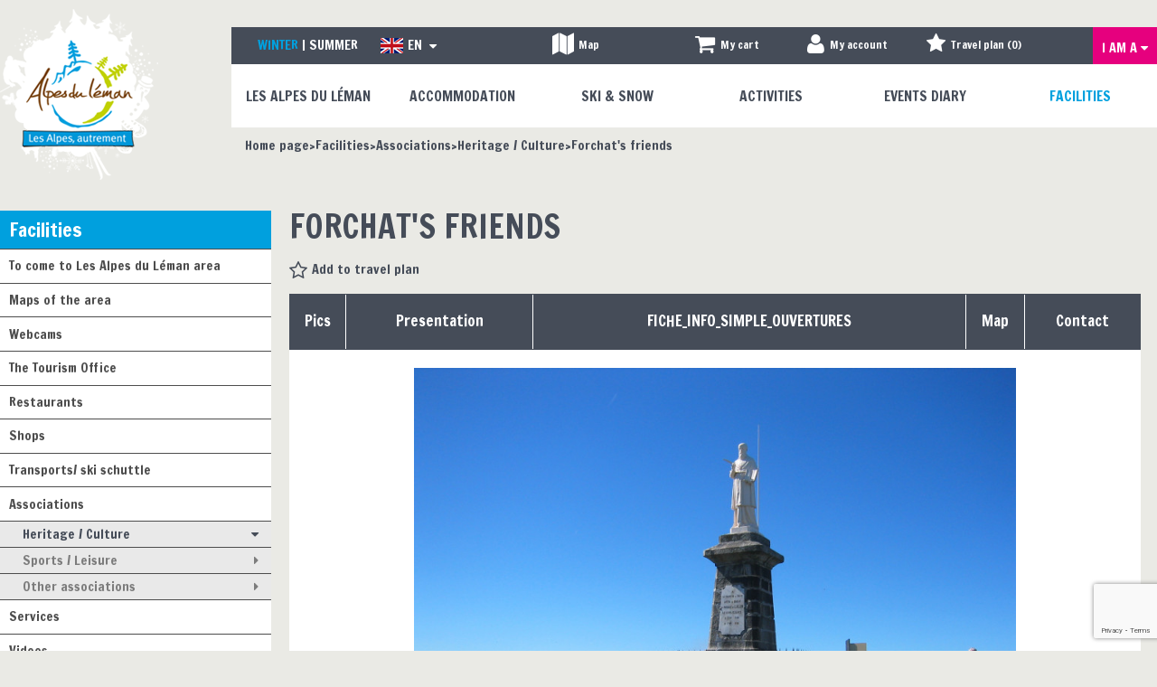

--- FILE ---
content_type: text/html; charset=utf-8
request_url: https://en.alpesduleman.com/forchat-s-friends-467226.html
body_size: 22885
content:
<!DOCTYPE html>
<!--[if lt IE 7]> <html class="no-js lt-ie9 lt-ie8 lt-ie7" lang="en"> <![endif]-->
<!--[if IE 7]>    <html class="no-js lt-ie9 lt-ie8" lang="en"> <![endif]-->
<!--[if IE 8]>    <html class="no-js lt-ie9" lang="en"> <![endif]-->
<!--[if gt IE 8]><!--> <html class="no-js" lang="en"> <!--<![endif]-->
<head>
	<title>Forchat's friends</title>
	<meta charset="utf-8" />
	<link rel="apple-touch-icon" sizes="57x57" href="/templates/2015/images/favicon/apple-touch-icon-57x57.png">
	<link rel="apple-touch-icon" sizes="60x60" href="/templates/2015/images/favicon/apple-touch-icon-60x60.png">
	<link rel="apple-touch-icon" sizes="72x72" href="/templates/2015/images/favicon/apple-touch-icon-72x72.png">
	<link rel="apple-touch-icon" sizes="76x76" href="/templates/2015/images/favicon/apple-touch-icon-76x76.png">
	<link rel="apple-touch-icon" sizes="114x114" href="/templates/2015/images/favicon/apple-touch-icon-114x114.png">
	<link rel="apple-touch-icon" sizes="120x120" href="/templates/2015/images/favicon/apple-touch-icon-120x120.png">
	<link rel="apple-touch-icon" sizes="144x144" href="/templates/2015/images/favicon/apple-touch-icon-144x144.png">
	<link rel="apple-touch-icon" sizes="152x152" href="/templates/2015/images/favicon/apple-touch-icon-152x152.png">
	<link rel="apple-touch-icon" sizes="180x180" href="/templates/2015/images/favicon/apple-touch-icon-180x180.png">
	<link rel="icon" type="image/png" href="/templates/2015/images/favicon/favicon-32x32.png" sizes="32x32">
	<link rel="icon" type="image/png" href="/templates/2015/images/favicon/android-chrome-192x192.png" sizes="192x192">
	<link rel="icon" type="image/png" href="/templates/2015/images/favicon/favicon-96x96.png" sizes="96x96">
	<link rel="icon" type="image/png" href="/templates/2015/images/favicon/favicon-16x16.png" sizes="16x16">
	<link rel="manifest" href="/templates/2015/images/favicon/manifest.json">
	<meta name="msapplication-TileColor" content="#c1d101">
	<meta name="msapplication-TileImage" content="/templates/2015/images/favicon/mstile-144x144.png">
	<meta name="theme-color" content="#ffffff">
	<meta name="p:domain_verify" content="753520c972497da83aea9115280708ba"/>
    <!-- Global site tag (gtag.js) - Google Analytics -->
	<script async src="https://www.googletagmanager.com/gtag/js?id=G-QCX3G9KSPC"></script>
	<!-- Debut balise description et keyword -->
<link rel="canonical" href="https://en.alpesduleman.com/forchat-s-friends-467226.html"/><!-- Fin balise description et keyword -->
<meta property="og:image" content="https://www.alpesduleman.com/medias/images/prestataires/241939-mont_forchat.jpg" /><meta property="og:site_name" content="en.alpesduleman.com" /><meta property="og:url" content="forchat-s-friends-467226.html" /><meta property="og:title" content="Forchat&#039;s friends" /><meta property="og:type" content="website" />	<base href="https://en.alpesduleman.com" />	<script>window.dataLayer = window.dataLayer || [];
                      function gtag(){window.dataLayer.push(arguments);}
                      gtag('js', new Date());
                      gtag('config', 'G-QCX3G9KSPC', {'anonymize_ip': true });
                    </script><link rel="alternate" href="https://www.alpesduleman.com/les-amis-du-forchat-467226.html" hreflang="FR-fr"><link rel="alternate" href="https://en.alpesduleman.com/forchat-s-friends-467226.html" hreflang="EN-gb"><link rel="alternate" href="https://www.alpesduleman.com/les-amis-du-forchat-467226.html" hreflang="x-default"><script src="https://ajax.googleapis.com/ajax/libs/jquery/1.9.0/jquery.min.js" data-initiator="script-element" type="application/javascript" ></script>	<meta name="viewport" content="width=device-width" />
	<meta name="format-detection" content="telephone=no">
	<link href="/stylesheet.css?action=display&fic=default&partie=generique" data-initiator="link-element" rel="stylesheet" type="text/css" /><link href="/stylesheet.css?action=display&fic=default&partie=local" data-initiator="link-element" rel="stylesheet" type="text/css" />	<link href="/templates/2015/css/cache/style_HIVER_PRATIQUE_UK_ControllerFicheInfo_style-site.css" rel="stylesheet" type="text/css">	<!--[if lt IE 9]>
	<script src="https://static.ingenie.fr/js/html5shiv.js"></script>
	<![endif]-->
	<link href='https://fonts.googleapis.com/css?family=Francois+One' rel='stylesheet' type='text/css'>
	<meta name="google-site-verification" content="I1i-Jj0F6BTsiU_p019lHd2IGYezQwQ5Ksem49TQHMM" />
	<!-- Facebook Pixel Code -->
	<script>
		!function(f,b,e,v,n,t,s)
		{if(f.fbq)return;n=f.fbq=function(){n.callMethod?
		n.callMethod.apply(n,arguments):n.queue.push(arguments)};
		if(!f._fbq)f._fbq=n;n.push=n;n.loaded=!0;n.version='2.0';
		n.queue=[];t=b.createElement(e);t.async=!0;
		t.src=v;s=b.getElementsByTagName(e)[0];
		s.parentNode.insertBefore(t,s)}(window, document,'script',
		'https://connect.facebook.net/en_US/fbevents.js');
		fbq('init', '126436838120953');
		fbq('track', 'PageView');
	</script>
	<noscript><img height="1" width="1" style="display:none" src="https://www.facebook.com/tr?id=126436838120953&ev=PageView&noscript=1" /></noscript>
	<!-- End Facebook Pixel Code -->
	<meta name="apple-itunes-app" content="app-id=1297355040">
	<meta name="google-play-app" content="app-id=com.skitude.AlpesDuLeman">
	<link href="https://fonts.googleapis.com/css?family=Montserrat:300,400,600" rel="stylesheet">
	<!-- Global site tag (gtag.js) - Google Analytics -->
	<script async src="https://www.googletagmanager.com/gtag/js?id=UA-29189717-2"></script>
	<script>
	window.dataLayer = window.dataLayer || [];
	function gtag(){dataLayer.push(arguments);}
	gtag('js', new Date());
	gtag('config', 'UA-29189717-2');
    </script>

    <!-- Global site tag (gtag.js) - Google Analytics -->
    <script async src="https://www.googletagmanager.com/gtag/js?id=UA-64422928-1"></script>
    <script>
        window.dataLayer = window.dataLayer || [];
        function gtag(){dataLayer.push(arguments);}
        gtag('js', new Date());

        gtag('config', 'UA-64422928-1');
    </script>
</head>
<body class=" HIVER liste_commerces_services_v2 en ControllerFicheInfo modele_liste_commerces_services_v2 ">
		    <header class="header" role="banner">

	<div class="logo left">
		<a href="/" title="Back to home page"><img src="/templates/2015/images/logo_alpes_du_leman_interieur.png" alt="Alpes du L�man" /></a>
	</div>
	<div class="width80 right">
		<div class="bande_grise">
			<ul class="switch-themes"><li class="theme-hiver selected"><a href="https://en.alpesduleman.com/hiver-montagne-vacances-famille-ski-haute-savoie-alpes-du-leman" title="Winter"><span>Winter</span></a></li><li class="theme-ete"><a href="https://en.alpesduleman.com/ete-sejour-famille-montagne-randonnee-haute-savoie-alpes-du-leman" title="Summer"><span>Summer</span></a></li></ul>			
				<ul class="switch-langues"><li class="langue-en selected"><a href="https://en.alpesduleman.com/hiver-montagne-vacances-famille-ski-haute-savoie-alpes-du-leman" title="EN"><span>EN</span></a></li><li class="langue-fr"><a href="https://www.alpesduleman.com/hiver-montagne-vacances-famille-ski-haute-savoie-alpes-du-leman" title="FR"><span>FR</span></a></li></ul>			

			<div class="rubriques_outils_header">

				<div id="bloc_carte">
				<a href="https://explore.alpesduleman.com/en/map?utm_medium=ot&utm_source=website&utm_campaign=useful-info"  target="_blank"  class="carte"  data-menu-id="7021" ><span>Map</span></a>				</div>

				<div id="bloc_meteo">
								</div>
				<div id="bloc_panier" onclick="location.href='booking?action=panier&amp;cid=1'"><div class="titre"><span>My cart</span></div><div class="contenu"><div class="panier-vide" id="resa_panier_vide">Your cart is empty</div><div class="ligne-prestation"  style="display: none;"><div class="left"><span class="nb-prestations" id="resa_panier_nb_prestation">-1</span><span class="libelle-nb-prestations">product</span></div><div class="right"><span class="montant" id="resa_panier_montant">€0</span></div></div><div class="void-panier clear"  style="display: none;"><a href="booking?action=panier&amp;cid=1" >My cart</a></div></div></div>				
				<div id="moncompte">
					<div class="widget-moncompte dropdown-relative widget-19">

                <div class="title"><span>My account</span></div>
            <div class="content">
                <form action="/identification.html?action=login" method="post">
                    <input type="text" name="client_identification_email" placeholder="Your e-mail" required>
                    <input type="password" name="client_identification_password" placeholder="Password" required>
                    <input type="submit" value="Connection" />
                    <span class="lien_password_oublie">
                        <a  href="/identification.html?action=passwordOublie">
                            Forgotten password                        </a>
                    </span>
                                            <span class="lien_password_oublie">
                            <a  href="/identification.html?action=formulaireClient">
                                Create my account                            </a>
                        </span>
                                    </form>
            </div>
        </div>				</div>
				<div class="bloc_carnet_header"><div id="carnet_voyage_mini_panier"><a href="/carnet-voyage" class="lien_carnet">Travel plan (<span class="carnet_voyage_mini_panier_nb_fiche">0</span>)</a></div></div>			
			</div>
							
			<nav role="navigation" class="menu-niveau-2 menu-jesuis" ><ul class="">

    <li data-menu-id="6741" data-menu-keyword="" class="first  menu-niveau-3"><a href="i-am-a-target.html"  ><span class="lien-menu">I am a</span></a><ul class="">

    <li data-menu-id="6742" data-menu-keyword="" class="lien_famille_enfants  menu-niveau-4"><a href="family-with-children-summer-winter-holidays-ski-resorts-french-alps.html"  ><span class="lien-menu">Family with children</span></a><ul class="">

    
</ul>

</li><li data-menu-id="6757" data-menu-keyword="" class="lien_groupe  menu-niveau-4"><a href="groupe.html"  ><span class="lien-menu">Group</span></a><ul class="">

    
</ul>

</li><li data-menu-id="6768" data-menu-keyword="" class="lien_presse  menu-niveau-4"><a href="press-file-interview-press-agent-alpes-du-leman-haute-savoie.html"  ><span class="lien-menu">Press</span></a><ul class="">

    
</ul>

</li>
</ul>

</li>
</ul>

</nav>		
		</div>
		<div class="bande_blanche">
			<nav role="navigation" class="responsiveMenu menu-niveau-2 menu-principal" ><a id="pull" class="hidden-desktop">Menu</a><ul class="">

    <li data-menu-id="6515" data-menu-keyword="" class="first  menu-niveau-3"><a href="alpes-du-leman-holidays-family-haute-savoie-summer-winter-heritage-haute-savoie-france.html"  ><span class="lien-menu">Les Alpes du Léman</span></a><ul class="">

    <li data-menu-id="6516" data-menu-keyword="" class="menu-niveau-4  terminal"><a href="the-brevon-valley-bellevaux-hirmentaz-roc-d-enfer-lullin-reyvroz-franch-alps.html"  ><span class="lien-menu">The Brevon Valley</span></a></li><li data-menu-id="6517" data-menu-keyword="" class="menu-niveau-4  terminal"><a href="the-vallee-verte-habere-poche-habere-lullin-villard-saxel-french-alps.html"  ><span class="lien-menu">The Vallee Verte</span></a></li><li data-menu-id="6518" data-menu-keyword="" class="menu-niveau-4  terminal"><span class="lien-menu">The Risse valley</span></li><li data-menu-id="6519" data-menu-keyword="" class="menu-niveau-4  terminal"><a href="villages-of-haute-savoies-alpes-du-leman-france-mountain.html"  ><span class="lien-menu">The Villages</span></a></li><li data-menu-id="6520" data-menu-keyword="" class="menu-niveau-4"><a href="natural-heritage-mountain-pasture-haute-savoie.html"  ><span class="lien-menu">Natural sites</span></a><ul class="">

    
</ul>

</li><li data-menu-id="6525" data-menu-keyword="" class="menu-niveau-4"><a href="cultural-heritage-alpine-architecture-haute-savoie.html"  ><span class="lien-menu">Heritage</span></a><ul class="">

    
</ul>

</li><li data-menu-id="6532" data-menu-keyword="" class="menu-niveau-4"><a href="local-flavors-specialities-cheese-haute-savoie-france.html"  ><span class="lien-menu">Local flavors &amp; crafts</span></a><ul class="">

    
</ul>

</li><li data-menu-id="6552" data-menu-keyword="" class="menu-niveau-4  terminal"><a href="geopark-chablais-unesco-alpesdulepman-haute-savoie-fench-alps.html"  ><span class="lien-menu">Geopark</span></a></li>
</ul>

</li><li data-menu-id="6555" data-menu-keyword="" class="menu-niveau-3"><a href="mountain-accommodation-summer-winter-ski-resorts-haute-savoie-french-alps.html"  ><span class="lien-menu">Accommodation</span></a><ul class="">

    <li data-menu-id="6991" data-menu-keyword="" class="menu-niveau-4  terminal"><a href="online-booking-accomodation-summer-winter-holidays-french-alps.html"  ><span class="lien-menu">Online booking</span></a></li><li data-menu-id="6556" data-menu-keyword="" class="menu-niveau-4  terminal"><a href="hotels-full-half-board-pension-winter-ski-holidays-summer-hiking-in-haute-savoie-france.html"  ><span class="lien-menu">Hotels</span></a></li><li data-menu-id="6557" data-menu-keyword="" class="menu-niveau-4  terminal"><a href="flats-chalets-winter-holidays-rental-french-ski-resorts-haute-savoie.html"  ><span class="lien-menu">Flats and chalets</span></a></li><li data-menu-id="6558" data-menu-keyword="" class="menu-niveau-4  terminal"><a href="guest-houses-tables-french-ski-resorts-haute-savoie-alps.html"  ><span class="lien-menu">Bed &amp; breakfast</span></a></li><li data-menu-id="6560" data-menu-keyword="" class="menu-niveau-4  terminal"><a href="holiday-village-french-ski-resorts-haute-savoie.html"  ><span class="lien-menu">Holiday village</span></a></li><li data-menu-id="6561" data-menu-keyword="" class="menu-niveau-4  terminal"><a href="holiday-centre-french-ski-resorts-haute-savoie.html"  ><span class="lien-menu">Holiday centre</span></a></li><li data-menu-id="6562" data-menu-keyword="" class="menu-niveau-4  terminal"><a href="mountain-refuge-french-alps-haute-savoie.html"  ><span class="lien-menu">Mountain refuge</span></a></li><li data-menu-id="6565" data-menu-keyword="" class="menu-niveau-4  terminal"><a href="unusual-accomodation-igloo-cabin-woods-haute-savoie-france.html"  ><span class="lien-menu">Unusual accommodation</span></a></li><li data-menu-id="6566" data-menu-keyword="" class="menu-niveau-4  terminal"><a href="camper-van-facilities-area-haute-savoie-french-alps.html"  ><span class="lien-menu">Camper van facilities area</span></a></li><li data-menu-id="6567" data-menu-keyword="IDEESSEJOURS" class="menu-niveau-4  terminal"><a href="all-inclusive-winter-summer-holidays-packages-french-ski-resorts-haute-savoie-alps.html"  ><span class="lien-menu">All inclusive packages</span></a></li>
</ul>

</li><li data-menu-id="6568" data-menu-keyword="" class="menu-niveau-3"><a href="winter-activities-alpin-ski-resorts-alps-france.html"  ><span class="lien-menu">Ski &amp; snow</span></a><ul class="">

    <li data-menu-id="6569" data-menu-keyword="" class="menu-niveau-4"><a href="french-ski-resorts-family-children-skiing-haute-savoie-alps.html"  ><span class="lien-menu">Downhill skiing</span></a><ul class="">

    
</ul>

</li><li data-menu-id="6574" data-menu-keyword="" class="menu-niveau-4"><a href="nordic-skiing-skating-cross-country-haute-savoie-france.html"  ><span class="lien-menu">Nordic skiing</span></a><ul class="">

    
</ul>

</li><li data-menu-id="6578" data-menu-keyword="" class="menu-niveau-4"><a href="ski-lessons-french-ski-school-family-resorts-haute-savoie-france.html"  ><span class="lien-menu">Ski lessons</span></a><ul class="">

    
</ul>

</li><li data-menu-id="6590" data-menu-keyword="" class="menu-niveau-4"><a href="snowshoe-trails-outings-haute-savoie-france.html"  ><span class="lien-menu">Snowshoeing</span></a><ul class="">

    
</ul>

</li><li data-menu-id="6593" data-menu-keyword="" class="ACCOMPAGNATEUR  menu-niveau-4  terminal"><a href="mountain-guides-outings-winter-nature-discovery-haute-savoie-france.html"  ><span class="lien-menu">Mountain guides</span></a></li><li data-menu-id="6594" data-menu-keyword="" class="menu-niveau-4  terminal"><a href="/guillaume-meynet-1-1-1-1-1-1-1-1.html"  ><span class="lien-menu">High mountain guide</span></a></li><li data-menu-id="6595" data-menu-keyword="" class="menu-niveau-4  terminal"><a href="huskies-activities-dog-sledding-pulka-haute-savoie-france.html"  ><span class="lien-menu">Activities with Huskies</span></a></li><li data-menu-id="6596" data-menu-keyword="" class="menu-niveau-4  terminal"><span class="lien-menu">Carriage and sleds</span></li><li data-menu-id="6598" data-menu-keyword="" class="menu-niveau-4  terminal"><a href="free-winter-sledding-slopes-haute-savoie-france.html"  ><span class="lien-menu">Sledding slopes</span></a></li><li data-menu-id="6599" data-menu-keyword="" class="menu-niveau-4  terminal"><a href="children-visits-and-workshops-winter-discoveries-haute-savoie-france.html"  ><span class="lien-menu">Visits and workshops</span></a></li><li data-menu-id="6617" data-menu-keyword="" class="menu-niveau-4  terminal"><a href="snow-equipment-hire-ski-sportshops-haute-savoie-france.html"  ><span class="lien-menu">Snow equipment hire</span></a></li><li data-menu-id="6621" data-menu-keyword="" class="menu-niveau-4  terminal"><a href="navette-transport-ski-bus-stations-alpes-du-leman-haute-savoie.html"  ><span class="lien-menu">Transports/ ski schuttle</span></a></li><li data-menu-id="6622" data-menu-keyword="" class="menu-niveau-4  terminal"><a href="daycare-centre-children-winter-welcome-places-haute-savoie-france.html"  ><span class="lien-menu">Daycare centre/ Children&#039;s place</span></a></li>
</ul>

</li><li data-menu-id="6665" data-menu-keyword="" class="menu-niveau-3"><a href="outdoor-activities-mountain-hiking-biking-summer-haute-savoie-franch-alps.html"  ><span class="lien-menu">Activities</span></a><ul class="">

    <li data-menu-id="6666" data-menu-keyword="" class="menu-niveau-4"><a href="walking-hiking-mountain-in-summer-haute-savoie-french-alps.html"  ><span class="lien-menu">Walks and hikes</span></a><ul class="">

    
</ul>

</li><li data-menu-id="6672" data-menu-keyword="" class="menu-niveau-4"><a href="mountain-bike-cycling-routes-haute-savoie-french-alps.html"  ><span class="lien-menu">Mountain bike/Cycling</span></a><ul class="">

    
</ul>

</li><li data-menu-id="6677" data-menu-keyword="" class="menu-niveau-4"><a href="extreme-sports-nature-activities-summer-haute-savoie-french-alps.html"  ><span class="lien-menu">Adrenalin activities</span></a><ul class="">

    
</ul>

</li><li data-menu-id="6688" data-menu-keyword="" class="ACCOMPAGNATEUR  menu-niveau-4  terminal"><a href="hiking-outing-mountain-guide-summer-hiking-haute-savoie-french-alps.html"  ><span class="lien-menu">Mountain guides</span></a></li><li data-menu-id="6690" data-menu-keyword="" class="menu-niveau-4"><a href="swimming-pool-lakes-fishing-haute-savoie-summer-french-alps-mountain.html"  ><span class="lien-menu">Waterworld</span></a><ul class="">

    
</ul>

</li><li data-menu-id="6696" data-menu-keyword="" class="menu-niveau-4  terminal"><a href="summer-chair-lifts-mountain-hiking-haute-savoie.html"  ><span class="lien-menu">Summer chairlifts</span></a></li><li data-menu-id="6700" data-menu-keyword="" class="menu-niveau-4  terminal"><a href="museums-history-flora-and-fauna-haute-savoie.html"  ><span class="lien-menu">Museums</span></a></li><li data-menu-id="6701" data-menu-keyword="" class="menu-niveau-4  terminal"><a href="wellness-relaxing-care-haute-savoie.html"  ><span class="lien-menu">Wellness</span></a></li><li data-menu-id="6702" data-menu-keyword="" class="menu-niveau-4  terminal"><a href="multimedia-librairies-books-music-haute-savoie.html"  ><span class="lien-menu">Librairies / Multimedia Librairies</span></a></li><li data-menu-id="6703" data-menu-keyword="" class="menu-niveau-4  terminal"><a href="children-workshops-visits-haute-savoie.html"  ><span class="lien-menu">Workshops and visits</span></a></li><li data-menu-id="6704" data-menu-keyword="" class="menu-niveau-4"><a href="outings-bars-cinema-leisure-alpes-duleman-haute-savoie-france.html"  ><span class="lien-menu">Outings</span></a><ul class="">

    
</ul>

</li>
</ul>

</li><li data-menu-id="6709" data-menu-keyword="AGENDA" class="menu-niveau-3  terminal"><a href="events-shows-diary-haute-savoie.html"  ><span class="lien-menu">Events diary</span></a></li><li data-menu-id="6711" data-menu-keyword="" class="racine  itineraire  menu-niveau-3"><a href="facilities-equipment-shops-maps-contacts-haute-savoie-france.html"  ><span class="lien-menu">Facilities</span></a><ul class="">

    <li data-menu-id="6712" data-menu-keyword="" class="menu-niveau-4  terminal"><a href="touristic-winter-summer-maps-access-les-alpes-du-leman-haute-savoie-france.html"  ><span class="lien-menu">To come to Les Alpes du Léman area</span></a></li><li data-menu-id="6713" data-menu-keyword="" class="menu-niveau-4  terminal"><a href="https://explore.alpesduleman.com/en/map?utm_medium=ot&utm_source=website&utm_campaign=useful-info"  target="_blank" ><span class="lien-menu">Maps of the area</span></a></li><li data-menu-id="6714" data-menu-keyword="" class="menu-niveau-4  terminal"><a href="webcams-winter-mountain-live-views-haute-savoie-france.html"  ><span class="lien-menu">Webcams</span></a></li><li data-menu-id="6715" data-menu-keyword="" class="menu-niveau-4  terminal"><a href="office-de-tourisme-contact-haute-savoie-alpes-du-leman.html"  ><span class="lien-menu">The Tourism Office</span></a></li><li data-menu-id="6716" data-menu-keyword="" class="menu-niveau-4  terminal"><a href="/alpine-gastronomy-french-local-food-haute-savoie"  ><span class="lien-menu">Restaurants</span></a></li><li data-menu-id="6717" data-menu-keyword="" class="menu-niveau-4"><a href="shops-food-rental-alpes-du-leman-haute-savoie.html"  ><span class="lien-menu">Shops</span></a><ul class="">

    
</ul>

</li><li data-menu-id="6727" data-menu-keyword="" class="menu-niveau-4  terminal"><a href="/navette-transport-ski-bus-stations-alpes-du-leman-haute-savoie"  ><span class="lien-menu">Transports/ ski schuttle</span></a></li><li data-menu-id="6728" data-menu-keyword="" class="itineraire  menu-niveau-4"><a href="associations-club-leisure-events-sport-activities-haute-savoie.html"  ><span class="lien-menu">Associations</span></a><ul class="">

    
</ul>

</li><li data-menu-id="6732" data-menu-keyword="" class="menu-niveau-4"><a href="services-alpes-du-leman.html"  ><span class="lien-menu">Services</span></a><ul class="">

    
</ul>

</li><li data-menu-id="6739" data-menu-keyword="" class="menu-niveau-4  terminal"><a href="videos-films-winter-activities-alpes-du-leman-haute-savoie.html"  ><span class="lien-menu">Videos</span></a></li><li data-menu-id="6992" data-menu-keyword="" class="menu-niveau-4  terminal"><a href="covid-19-booking-reception-and-activities-safety-rules.html"  ><span class="lien-menu">COVID-19 Booking, reception and activities rules</span></a></li>
</ul>

</li>
</ul>

</nav>		</div>  
		<div class="fil_ariane"><div role="navigation" itemscope itemtype="http://data-vocabulary.org/Breadcrumb"><a href="/" itemprop="url"><span itemprop="title">Home page</span></a></div><div role="navigation" itemscope itemtype="http://data-vocabulary.org/Breadcrumb"><a href="facilities-equipment-shops-maps-contacts-haute-savoie-france.html" itemprop="url"><span itemprop="title">Facilities</span></a></div><div role="navigation" itemscope itemtype="http://data-vocabulary.org/Breadcrumb"><a href="associations-club-leisure-events-sport-activities-haute-savoie.html" itemprop="url"><span itemprop="title">Associations</span></a></div><div role="navigation" itemscope itemtype="http://data-vocabulary.org/Breadcrumb"><a href="heritage-culture-associations-alpes-du-leman-haute-savoie.html" itemprop="url"><span itemprop="title">Heritage / Culture</span></a></div><div role="navigation"><a><span>Forchat's friends</span></a></div></div>
		<div class="boutons_facebook">
			<div>
			<div id="fb-root"></div><div class="fb-like-box widget-23" data-href="http://www.facebook.com/" data-width="300" data-height="" data-show-faces="false" data-colorscheme="light" data-stream="true" data-show-border="true" data-header="true" data-force-wall="false"></div>    <script>(function(d, s, id) {
      var js, fjs = d.getElementsByTagName(s)[0];
      if (d.getElementById(id)) return;
      js = d.createElement(s); js.id = id;
      js.src = "https://connect.facebook.net/en_US/all.js#xfbml=1";
      fjs.parentNode.insertBefore(js, fjs);
    }(document, 'script', 'facebook-jssdk'));</script><div id="fb-root"></div><div class="fb-like widget-23" data-href="http://www.facebook.com/" data-width="300" data-colorscheme="light" data-layout="standard" data-action="like" data-show-faces="false" data-send="false"  data-share="false"></div>    <script>(function(d, s, id) {
      var js, fjs = d.getElementsByTagName(s)[0];
      if (d.getElementById(id)) return;
      js = d.createElement(s); js.id = id;
      js.src = "//connect.facebook.net/en_US/all.js#xfbml=1";
      fjs.parentNode.insertBefore(js, fjs);
    }(document, 'script', 'facebook-jssdk'));</script><div id="fb-root"></div><div class="fb-share-button" data-href="http://www.facebook.com/" data-width="300" data-type="standard"></div>    <script>(function(d, s, id) {
      var js, fjs = d.getElementsByTagName(s)[0];
      if (d.getElementById(id)) return;
      js = d.createElement(s); js.id = id;
      js.src = "//connect.facebook.net/en_US/all.js#xfbml=1";
      fjs.parentNode.insertBefore(js, fjs);
    }(document, 'script', 'facebook-jssdk'));</script>			</div>
			<div>
			<div id="fb-root"></div><div class="fb-like-box widget-24" data-href="http://www.facebook.com/" data-width="300" data-height="" data-show-faces="false" data-colorscheme="light" data-stream="true" data-show-border="true" data-header="true" data-force-wall="false"></div>    <script>(function(d, s, id) {
      var js, fjs = d.getElementsByTagName(s)[0];
      if (d.getElementById(id)) return;
      js = d.createElement(s); js.id = id;
      js.src = "https://connect.facebook.net/en_US/all.js#xfbml=1";
      fjs.parentNode.insertBefore(js, fjs);
    }(document, 'script', 'facebook-jssdk'));</script><div id="fb-root"></div><div class="fb-like widget-24" data-href="http://www.facebook.com/" data-width="300" data-colorscheme="light" data-layout="standard" data-action="like" data-show-faces="false" data-send="false"  data-share="false"></div>    <script>(function(d, s, id) {
      var js, fjs = d.getElementsByTagName(s)[0];
      if (d.getElementById(id)) return;
      js = d.createElement(s); js.id = id;
      js.src = "//connect.facebook.net/en_US/all.js#xfbml=1";
      fjs.parentNode.insertBefore(js, fjs);
    }(document, 'script', 'facebook-jssdk'));</script><div id="fb-root"></div><div class="fb-share-button" data-href="http://www.facebook.com/" data-width="300" data-type="standard"></div>    <script>(function(d, s, id) {
      var js, fjs = d.getElementsByTagName(s)[0];
      if (d.getElementById(id)) return;
      js = d.createElement(s); js.id = id;
      js.src = "//connect.facebook.net/en_US/all.js#xfbml=1";
      fjs.parentNode.insertBefore(js, fjs);
    }(document, 'script', 'facebook-jssdk'));</script>			</div>		
		</div>
	</div>

</header>    <main class="container" role="main">
                    <aside class="colonne_gauche">
                                                        		<div class="rappel_menu_gauche">
    				<nav role="navigation" class="menu-niveau-3 menu-" ><div class="titre-menu"><a href="facilities-equipment-shops-maps-contacts-haute-savoie-france.html" title="Facilities" >Facilities</a></div><ul class="">

    <li data-menu-id="6712" data-menu-keyword="" class="first  menu-niveau-4  terminal"><a href="touristic-winter-summer-maps-access-les-alpes-du-leman-haute-savoie-france.html"  ><span class="lien-menu">To come to Les Alpes du Léman area</span><span class="ligneMontantPanier"></span></a></li><li data-menu-id="6713" data-menu-keyword="" class="menu-niveau-4  terminal"><a href="https://explore.alpesduleman.com/en/map?utm_medium=ot&utm_source=website&utm_campaign=useful-info"  target="_blank" ><span class="lien-menu">Maps of the area</span><span class="ligneMontantPanier"></span></a></li><li data-menu-id="6714" data-menu-keyword="" class="menu-niveau-4  terminal"><a href="webcams-winter-mountain-live-views-haute-savoie-france.html"  ><span class="lien-menu">Webcams</span><span class="ligneMontantPanier"></span></a></li><li data-menu-id="6715" data-menu-keyword="" class="menu-niveau-4  terminal"><a href="office-de-tourisme-contact-haute-savoie-alpes-du-leman.html"  ><span class="lien-menu">The Tourism Office</span><span class="ligneMontantPanier"></span></a></li><li data-menu-id="6716" data-menu-keyword="" class="menu-niveau-4  terminal"><a href="/alpine-gastronomy-french-local-food-haute-savoie"  ><span class="lien-menu">Restaurants</span><span class="ligneMontantPanier"></span></a></li><li data-menu-id="6717" data-menu-keyword="" class="menu-niveau-4"><a href="shops-food-rental-alpes-du-leman-haute-savoie.html"  ><span class="lien-menu">Shops</span><span class="ligneMontantPanier"></span></a><ul class="">

    
</ul>

</li><li data-menu-id="6727" data-menu-keyword="" class="menu-niveau-4  terminal"><a href="/navette-transport-ski-bus-stations-alpes-du-leman-haute-savoie"  ><span class="lien-menu">Transports/ ski schuttle</span><span class="ligneMontantPanier"></span></a></li><li data-menu-id="6728" data-menu-keyword="" class="itineraire  menu-niveau-4"><a href="associations-club-leisure-events-sport-activities-haute-savoie.html"  ><span class="lien-menu">Associations</span><span class="ligneMontantPanier"></span></a><ul class="">

    <li data-menu-id="6729" data-menu-keyword="" class="select  itineraire  menu-niveau-5  terminal"><a href="heritage-culture-associations-alpes-du-leman-haute-savoie.html"  ><span class="lien-menu">Heritage / Culture</span><span class="ligneMontantPanier"></span></a></li><li data-menu-id="6730" data-menu-keyword="" class="ssselect  menu-niveau-5  terminal"><a href="sports-leisure-associations-alpes-du-leman-haute-savoie.html"  ><span class="lien-menu">Sports / Leisure</span><span class="ligneMontantPanier"></span></a></li><li data-menu-id="6731" data-menu-keyword="" class="ssselect  menu-niveau-5  terminal"><a href="associations-alpes-du-leman-haute-savoie.html"  ><span class="lien-menu">Other associations</span><span class="ligneMontantPanier"></span></a></li>
</ul>

</li><li data-menu-id="6732" data-menu-keyword="" class="menu-niveau-4"><a href="services-alpes-du-leman.html"  ><span class="lien-menu">Services</span><span class="ligneMontantPanier"></span></a><ul class="">

    
</ul>

</li><li data-menu-id="6739" data-menu-keyword="" class="menu-niveau-4  terminal"><a href="videos-films-winter-activities-alpes-du-leman-haute-savoie.html"  ><span class="lien-menu">Videos</span><span class="ligneMontantPanier"></span></a></li><li data-menu-id="6992" data-menu-keyword="" class="menu-niveau-4  terminal"><a href="covid-19-booking-reception-and-activities-safety-rules.html"  ><span class="lien-menu">COVID-19 Booking, reception and activities rules</span><span class="ligneMontantPanier"></span></a></li>
</ul>

</nav>    		</div>                                                    		
		
					<div class="partie_resa moteur_dispo_resa">
						<div class="titre_moteur_resa">Booking / Availabilities</div>
							    <div id="form-recherche_6970bc6ad937f_parent" class="form-resa form-resa_parent widget-resa-uk moteur_G" >
		            <form name="form_recherche" id="form-recherche_6970bc6ad937f"  target="_top"  class="form-recherche" method="GET"
                  action="booking">
				<input type="hidden" id="langueEnCoursDatepicker" value="en-GB" />                    <input type="hidden" name="redirectionUrl" id="redirectionUrl" value="0"/>
				                    <input type="hidden" name="cid" id="cid"
                           class="cid"
                           value="1"/>
				                    <input type="hidden" name="target" class="inAjaxRequest" value="_top"/>
				                    <input type="hidden" name="MOTEUR_TYPES_PRESTATAIRE" class="inAjaxRequest"
                           value="HEBERGEMENTS"/>
				                <input type="hidden" name="action" class="form_action" value="searchAjax"/>
				                        <input type="hidden" name="type_prestataire" id="type_prestataire" class="type_prestataire"
                               value="G"/>
						<div class="bloc_select_date_resa_classique">
    <div class="bloc_select_date_resa_classique_champs">
		        <div class="bloc_date">
			                            <div class="ligne_form_moteur">
								                                <div class="bloc_type_date forms_champType_select">
                                    <select class="bloc_choix_type_date" id="type_date" name="type_date" onchange="var attr = $('#form-recherche_6970bc6ad937f').find('#type_date_'+$(this).val()).attr('data-redirect');
                        if (typeof attr !== 'undefined') {
			  				top.location = attr;
						} else {
			  				Resa.select_type_date('1','#form-recherche_6970bc6ad937f',this.value,'G','UK');}"">
									<option id="type_date_SS" value="SS"  selected="selected" >From saturday to saturday</option><option id="type_date_LL" value="LL"  >Week-end and Short Breaks</option>                                    </select>
                                </div>
                            </div>
							
			
            <div class="bloc_date_duree">
                <div class="ligne_form_moteur input_height input_right">
					                            <label for="form-recherche_6970bc6ad937fdatedeb">Arrival date</label>
						                    <div class="bloc_date_resa forms_champType_select"></div>
                </div>
                <div class="ligne_form_moteur">
					                        <label for="form-recherche_6970bc6ad937fduree">Length of stay</label>
					                    <div class="bloc_duree_resa forms_champType_select"></div>
                </div>
            </div>
        </div>
		            <div class="ligne_resa label_apres ligne_form_moteur ligne_check_sansdates">
				                <input name="sans_dates" id="form-recherche_6970bc6ad937fsans_dates" class="sans_dates" type="checkbox" value="1"  />
                <label for="form-recherche_6970bc6ad937fsans_dates" class="label_apres">No specific date </label>
            </div>
		    </div>
</div>
<div class="bloc_select_personnes">
    <label for="form-recherche_6970bc6ad937fpersonnes">Number of persons</label>	<div class="forms_champType_select">
	<select name="personnes" class="personne" id="form-recherche_6970bc6ad937fpersonnes">
		<option value="1" >1&nbsp;person</option><option value="2" >2&nbsp;persons</option><option value="3" >3&nbsp;persons</option><option value="4"  selected="selected">4&nbsp;persons</option><option value="5" >5&nbsp;persons</option><option value="6" >6&nbsp;persons</option><option value="7" >7&nbsp;persons</option><option value="8" >8&nbsp;persons</option><option value="9" >9&nbsp;persons</option><option value="10" >10&nbsp;persons</option><option value="11" >11&nbsp;persons</option><option value="12" >12&nbsp;persons</option><option value="13" >13&nbsp;persons</option><option value="14" >14&nbsp;persons</option><option value="15" >15&nbsp;persons</option>	</select>
	</div>
</div><br class="brFin"/>                    <div class="resa_div_btn">
						                        <span class="ajax-results"></span>                        <div class="button_search">
                                                        <input type="button" class="form_search" name="search"
                                   value="Search" onclick="Resa.recherche_ajax('#form-recherche_6970bc6ad937f')" />
                        </div>
                        <input type="button" class="form_result" name="result"
                               value="Display" onclick="Resa.resultat_ajax('#form-recherche_6970bc6ad937f')"                               style="display:none"/>
                    </div>
					                    <input type="hidden"
                           class="callback" value="Resa.init_moteur_resa('1', '#form-recherche_6970bc6ad937f');Resa.select_type_date('1','#form-recherche_6970bc6ad937f','SS','G','UK');"                           data-initial="1"/>
                    <input type="hidden"
                           class="callback_save" value="Resa.init_moteur_resa('1', '#form-recherche_6970bc6ad937f');Resa.select_type_date('1','#form-recherche_6970bc6ad937f','SS','G','UK');"/>
					            </form>
			        <br class="end_recherche"/>
    </div>
				</div>
				                                                    		<div class="bloc_idsej"><div class="voile"><div class="widget-actualites widget-17 bloc_idees_sejours "><div class="titre">STAY IDEAS</div><ul id="widget-actualites-17" class="mode-liste " ><li class=""><div class="extrait PRESTATION-W-22476-576758"><div class="image"><a href="l-appel-de-la-foret-nuitee-en-igloo.html"   title="L'appel de la forêt - Nuitée en igloo"  class="fairestat"  data-contexte="PRESTATION-W-22476-576758" ><img src="https://www.alpesduleman.com/medias/images/prestations/multitailles/320x240_70239-1658213_10205406377337466_8746540899593448629_o.jpg" title="L'appel de la forêt" alt="L'appel de la forêt"
                                               data-width="2048"
                                            data-height="1361" data-orientation="landscape"
                                            class=

                                        /></a></div><p class="titre-extrait"><a href="l-appel-de-la-foret-nuitee-en-igloo.html"   title="L'appel de la forêt - Nuitée en igloo"  class="fairestat"  data-contexte="PRESTATION-W-22476-576758" >L'appel de la forêt - Nuitée en igloo</a></p><div class="contenu-extrait"><div class="texte"><div class="pave1"><div class="contenu-pave" ></div></div></div></div></div></li><li class=""><div class="extrait PRESTATION-W-22476-5121602"><div class="image"><a href="fondue-in-a-yurt.html"   title="Fondue in a yurt"  class="fairestat"  data-contexte="PRESTATION-W-22476-5121602" ><img src="https://www.alpesduleman.com/medias/images/prestations/multitailles/320x240_70546-20251202_194739.jpg" title="Fondue in a yurt_Lullin" alt="Fondue in a yurt_Lullin"
                                               data-width="4080"
                                            data-height="3060" data-orientation="landscape"
                                            class=

                                        /></a></div><p class="titre-extrait"><a href="fondue-in-a-yurt.html"   title="Fondue in a yurt"  class="fairestat"  data-contexte="PRESTATION-W-22476-5121602" >Fondue in a yurt</a></p><div class="contenu-extrait"><div class="texte"><div class="pave1"><div class="contenu-pave" ><a href="fondue-in-a-yurt.html"   title="Fondue in a yurt"  class="fairestat"  data-contexte="PRESTATION-W-22476-5121602" >Combine the adventure of a night hike with the pleasure of a tasty meal in a warm, authentic        ...</a></div></div></div></div></div></li><li class=""><div class="extrait PRESTATION-W-22476-5627497"><div class="image"><a href="l-escapade-blanche.html"   title="L'escapade blanche"  class="fairestat"  data-contexte="PRESTATION-W-22476-5627497" ><img src="https://www.alpesduleman.com/medias/images/prestations/multitailles/320x240_70508-dscn8055.jpg" title="Paysages enneigés" alt="Paysages enneigés"
                                               data-width="3648"
                                            data-height="2736" data-orientation="landscape"
                                            class=

                                        /></a></div><p class="titre-extrait"><a href="l-escapade-blanche.html"   title="L'escapade blanche"  class="fairestat"  data-contexte="PRESTATION-W-22476-5627497" >L'escapade blanche</a></p><div class="contenu-extrait"><div class="texte"><div class="pave1"><div class="contenu-pave" ></div></div></div></div></div></li><li class=""><div class="extrait PRESTATION-W-195995-93669"><div class="image"><a href="ski-stay-package-1.html"   title="Ski Stay Package"  class="fairestat"  data-contexte="PRESTATION-W-195995-93669" ><img src="https://www.alpesduleman.com/medias/images/prestations/multitailles/320x240_70296-20100208_142_dxo_copie.jpg" title="Station de Bellevaux La Chèvrerie" alt="Station de Bellevaux La Chèvrerie"
                                               data-width="1200"
                                            data-height="800" data-orientation="landscape"
                                            class=

                                        /></a></div><p class="titre-extrait"><a href="ski-stay-package-1.html"   title="Ski Stay Package"  class="fairestat"  data-contexte="PRESTATION-W-195995-93669" >Ski Stay Package</a></p><div class="contenu-extrait"><div class="texte"><div class="pave1"><div class="contenu-pave" ></div></div></div></div></div></li><li class=""><div class="extrait PRESTATION-W-195995-161055"><div class="image"><a href="trapper-days.html"   title="trapper days"  class="fairestat"  data-contexte="PRESTATION-W-195995-161055" ><img src="https://www.alpesduleman.com/medias/images/prestations/multitailles/320x240_70205-cp_syndicat_mixte_des_adl_gilles_place.jpg" title="Initiation à la conduite d'attelage" alt="Initiation à la conduite d'attelage"
                                               data-width="5315"
                                            data-height="3543" data-orientation="landscape"
                                            class=

                                        /></a></div><p class="titre-extrait"><a href="trapper-days.html"   title="trapper days"  class="fairestat"  data-contexte="PRESTATION-W-195995-161055" >trapper days</a></p><div class="contenu-extrait"><div class="texte"><div class="pave1"><div class="contenu-pave" ><a href="trapper-days.html"   title="trapper days"  class="fairestat"  data-contexte="PRESTATION-W-195995-161055" >Discover new sensations as you drive a team of sled dogs and explore the mountains on snowshoes.</a></div></div></div></div></div></li><li class=""><div class="extrait PRESTATION-W-195995-595423"><div class="image"><a href="week-end-ski.html"   title="Week-end ski"  class="fairestat"  data-contexte="PRESTATION-W-195995-595423" ><img src="https://www.alpesduleman.com/medias/images/prestations/multitailles/320x240_70241-vlcsnap_2022_07_28_11h57m47s718.png" title="Station Hirmentaz" alt="Station Hirmentaz"
                                               data-width="1920"
                                            data-height="1080" data-orientation="landscape"
                                            class=

                                        /></a></div><p class="titre-extrait"><a href="week-end-ski.html"   title="Week-end ski"  class="fairestat"  data-contexte="PRESTATION-W-195995-595423" >Week-end ski</a></p><div class="contenu-extrait"><div class="texte"><div class="pave1"><div class="contenu-pave" ></div></div></div></div></div></li><li class=""><div class="extrait PRESTATION-W-195995-7035967"><div class="image"><a href="plaisirs-d-hiver.html"   title="Plaisirs d'hiver"  class="fairestat"  data-contexte="PRESTATION-W-195995-7035967" ><img src="https://www.alpesduleman.com/medias/images/prestations/multitailles/320x240_70273-le_plan_des_rasses.jpg" title="Itinéraire raquettes" alt="Itinéraire raquettes"
                                               data-width="4032"
                                            data-height="3024" data-orientation="landscape"
                                            class=

                                        /></a></div><p class="titre-extrait"><a href="plaisirs-d-hiver.html"   title="Plaisirs d'hiver"  class="fairestat"  data-contexte="PRESTATION-W-195995-7035967" >Plaisirs d'hiver</a></p><div class="contenu-extrait"><div class="texte"><div class="pave1"><div class="contenu-pave" ></div></div></div></div></div></li></ul><div class="mode-liste-bouton pagination" ></div>	<div class="toutes-actu"><a href="all-inclusive-winter-summer-holidays-packages-french-ski-resorts-haute-savoie-alps.html"  title="All stay ideas" >All stay ideas</a></div></div><!-- Bloc Bxslider --><script>
			var widgetActualiteGetNumNextSlide17 = function(currentNum, nbSlides) {
					return (currentNum + 1 >= nbSlides ? nbSlides - 1 : currentNum + 1);
			};
			
            var widgetActualiteGetNumPrevSlide17 = function(currentNum, nbSlides) {
                    return ((currentNum - 1) < 0 ? nbSlides - 1 : currentNum - 1);
			};
        	
            var widgetActualiteLoadSlideContent17 = function(idSlider, numSlide, src, contentType, sensLoadNext, objBxSlider) {
                if (numSlide == null || typeof(numSlide) == 'undefined') return;
                // Valeur par défauts
                var contentType = contentType || 'image';
                if (sensLoadNext == null || typeof(sensLoadNext) == 'undefined') {
                    var sensLoadNext = true;
                }
                             
                //on récupère le li concerné dans le slider
                var liToLoad = $('#'+idSlider).children('li:not(.bx-clone)').get(numSlide);
        
                //on charge le contenu en fonction du type
                
                if (contentType == 'image') {
                
                    var imgToLoad = '';
                        if ($(liToLoad).find('div.extrait > div.image img').length > 0) {
                            imgToLoad = $(liToLoad).find('div.extrait > div.image img');
                        }
                        
                        else {
                            imgToLoad = $(liToLoad).children('img');
                        }
                        
                    if (imgToLoad.length > 0) {
                        //on maj l'image du slide si pas encore chargée
                        if (typeof imgToLoad.attr('data-size-full') != 'undefined' && imgToLoad.attr('data-size-full') != '') { ;
                            imgToLoad.attr('src',imgToLoad.attr('data-size-full'));
                            imgToLoad.removeAttr('data-size-full');
                        }
                    }
                    
                }
                //si contenu widget dispo
                else if (contentType =='widget-dispos') { WidgetDispos.loadAjaxVueDispos(idSlider,numSlide,sensLoadNext,
                        function() {
                            //console.log('loadAjaxVueDispos callback objBxSlider',objBxSlider.slider);
                            var currentSlide = objBxSlider.slider.getCurrentSlide();
                            //console.log('currentSlide',currentSlide);
                            if (!sensLoadNext) {
                                currentSlide+=1;
                                //console.log('ajout au debut, upd currentSlide',currentSlide);
                            }
                            objBxSlider.params.startSlide = currentSlide;
                            //console.log('new param slider', objBxSlider.params);
                            objBxSlider.slider.reloadSlider(objBxSlider.params);
                        }
                    );
					}
					//si div via ajax (test)
					else if (contentType == 'ajax') {
						//on effectue la requete ajax
						$.ajax({
							url: src,
							type: 'get',
							async: true,
							beforeSend: function() {
								//on ajoute le div de loading au slider
								//$('.bx-viewport').prepend('<div class="bx-loading"></div>');
							},
							success: function(data, status, jqXHR) {
								//console.log('success');
								//console.log(data);
								//on maj le slider avec le contenu récupéré
								//to do
								
								//on enlève le div de loading du slider
								//$('.bx-loading').remove();
							},
							error: function(jqXHR, status, error) {
								console.log('error : ',error);
							},
							complete : function(jqXHR, status) {
								//console.log('complete');
							}
						});
					}
					
				};
			 function widgetActualiteInitBxSlider17() {
				$('#widget-actualites-17').each( function () {
					if ($(this).children('li').length > 1) {
						
						if ($(this).attr('id') == undefined) {
							$(this).attr('id', IngenieTools.uniqID(8, 'bxslider_'));
						}
						var count = $(this).children().length;
						var nbSlides = count;
						
						var paramswidgetActualiteSlider17 = {'auto': false, 'autoHover': true, 'minSlides': 1, 'maxSlides': 1,  'infiniteLoop':true, 'controls' : true, 'pager' : false, 
				onSliderLoad:function(currentIndex) {            
				var liSlide = $('#widget-actualites-17 li:not(.bx-clone)').get(currentIndex);
				$(liSlide).addClass('slideComplete');            
			},
				onSlideBefore:function($slideElement, oldIndex, newIndex) {
            
            var idSlider = $slideElement.parent('ul').attr('id');            
            
            var contentTypeToLoad = 'image';
            //si slider widget dispo (pour le moment vue semaine uniquement)
            if ($('#'+idSlider).hasClass('loadPeriodeAjaxActif')) {
                contentTypeToLoad = 'widget-dispos';
            }
            var nbDecalage = this.maxSlides;
            //on recupère le sens de chargement (si li next ou li prev)
            var sensLoadNext = newIndex > oldIndex;
            
                nbDecalage = (this.moveSlides > 0) ? this.moveSlides : this.maxSlides;
            
				//on recupère les id de la premiere et derniere slide visible
				var idFirstVisible = newIndex * nbDecalage;
				var idLastVisible = idFirstVisible + nbDecalage - 1;
            
				//suppression class slideComplete sur ancienne li affichee
				var liOldSlide = $('#'+idSlider).children('li:not(.bx-clone)').get(oldIndex);
				$(liOldSlide).removeClass('slideComplete');
				//ajout class sliding sur li affichée
				var liSlide = $('#'+idSlider).children('li:not(.bx-clone)').get(newIndex);
				$(liSlide).addClass('sliding');
	
				//on charge si besoin le slide demandé
				widgetActualiteLoadSlideContent17(idSlider,newIndex,'',contentTypeToLoad,sensLoadNext,obj_widgetActualiteSlider17);
				//on charge si besoin les slides qui précèdent ceux affichés
				if (contentTypeToLoad == 'image') {
				  for (var i = 1; i <= nbDecalage; i++) {
					  widgetActualiteLoadSlideContent17(idSlider,idFirstVisible - i,'',contentTypeToLoad,sensLoadNext,obj_widgetActualiteSlider17);
				  }
				  //on charge si besoin les slides qui suivent ceux affichés
				  for (var i = 1; i <= nbDecalage; i++) {
					  widgetActualiteLoadSlideContent17(idSlider,idLastVisible + i,'',contentTypeToLoad,sensLoadNext,obj_widgetActualiteSlider17);
				  }
				}
        	},
				onSlideAfter:function($slideElement, oldIndex, newIndex) {            
				var idSlider = $slideElement.parent('ul').attr('id');
				//suppression class sliding et ajout class slideComplete sur li affichée
				var liSlide = $('#'+idSlider).children('li:not(.bx-clone)').get(newIndex);
				$(liSlide).removeClass('sliding').addClass('slideComplete');
			}
			};
						var obj_widgetActualiteSlider17 = {
							slider : $(this).bxSlider(paramswidgetActualiteSlider17),
							params : paramswidgetActualiteSlider17
						};
					} else {
							var obj_widgetActualiteSlider17 = $(this).bxSlider({'auto': false, 'autoHover': true, 'minSlides': 1, 'maxSlides': 1,  'infiniteLoop':true, 'controls' : true, 'pager' : false, 
				onSliderLoad:function(currentIndex) {            
				var liSlide = $('#widget-actualites-17 li:not(.bx-clone)').get(currentIndex);
				$(liSlide).addClass('slideComplete');            
			},
				onSlideBefore:function($slideElement, oldIndex, newIndex) {
            
            var idSlider = $slideElement.parent('ul').attr('id');            
            
            var contentTypeToLoad = 'image';
            //si slider widget dispo (pour le moment vue semaine uniquement)
            if ($('#'+idSlider).hasClass('loadPeriodeAjaxActif')) {
                contentTypeToLoad = 'widget-dispos';
            }
            var nbDecalage = this.maxSlides;
            //on recupère le sens de chargement (si li next ou li prev)
            var sensLoadNext = newIndex > oldIndex;
            
                nbDecalage = (this.moveSlides > 0) ? this.moveSlides : this.maxSlides;
            
				//on recupère les id de la premiere et derniere slide visible
				var idFirstVisible = newIndex * nbDecalage;
				var idLastVisible = idFirstVisible + nbDecalage - 1;
            
				//suppression class slideComplete sur ancienne li affichee
				var liOldSlide = $('#'+idSlider).children('li:not(.bx-clone)').get(oldIndex);
				$(liOldSlide).removeClass('slideComplete');
				//ajout class sliding sur li affichée
				var liSlide = $('#'+idSlider).children('li:not(.bx-clone)').get(newIndex);
				$(liSlide).addClass('sliding');
	
				//on charge si besoin le slide demandé
				widgetActualiteLoadSlideContent17(idSlider,newIndex,'',contentTypeToLoad,sensLoadNext,obj_widgetActualiteSlider17);
				//on charge si besoin les slides qui précèdent ceux affichés
				if (contentTypeToLoad == 'image') {
				  for (var i = 1; i <= nbDecalage; i++) {
					  widgetActualiteLoadSlideContent17(idSlider,idFirstVisible - i,'',contentTypeToLoad,sensLoadNext,obj_widgetActualiteSlider17);
				  }
				  //on charge si besoin les slides qui suivent ceux affichés
				  for (var i = 1; i <= nbDecalage; i++) {
					  widgetActualiteLoadSlideContent17(idSlider,idLastVisible + i,'',contentTypeToLoad,sensLoadNext,obj_widgetActualiteSlider17);
				  }
				}
        	},
				onSlideAfter:function($slideElement, oldIndex, newIndex) {            
				var idSlider = $slideElement.parent('ul').attr('id');
				//suppression class sliding et ajout class slideComplete sur li affichée
				var liSlide = $('#'+idSlider).children('li:not(.bx-clone)').get(newIndex);
				$(liSlide).removeClass('sliding').addClass('slideComplete');
			}
			,'auto': false, 'autoStart': false, 'infiniteLoop': false, 'pager': false, 'controls': false});
					}
				});
			
			};</script><!--/ Bloc Bxslider --></div></div>	                                                                                    		                                                                   			<a href="snow-sun-forecast-winter-ski-resorts-french-alps-haute-savoie.html"  class="enneigement"  data-menu-id="6863" ><span>Snow report</span><i class="icone_neige"></i></a>	                                            		<a href="https://en.alpesduleman.com/webcams-winter-mountain-live-views-haute-savoie-france.html"  class="webcams"  data-menu-id="6862" ><span>Webcams</span><i class="fa fa-eye"></i></a>                                                			<a href="skipass-earlybooking-ski-resort-french-alps.html"  class="forfaits"  data-menu-id="6891" ><span>SKI PASS SALES</span><i class="fa fa-ticket"></i></a>                                                                                    		<a href="brochures-documentation-alpes-du-leman-haute-savoie.html"  class="brochures"  data-menu-id="6846" ><span>Brochures</span><i class="fa fa-file-text-o"></i></a>                            </aside>
                <section id="content" class="">
            
                    <div id="fiche-info"  class="type-prestataire-a fiche-info-INFO"  itemscope itemtype="http://schema.org/Organization"><header><h1 data-ingcode="PRESTATAIRE-A-467226" itemprop="name">Forchat's friends</h1><div class="classement"></div><div class="lien_fiche_carnet"><a rel="nofollow" title="Add to travel plan" href="carnet-voyage?action=add&fiche=A|467226" class="lien_savoir_plus carnet_voyage_ajouter" ><span>Add to travel plan</span></a><a rel="nofollow" title="Remove from travel plan" href="carnet-voyage?action=remove&fiche=A|467226" class="lien_savoir_plus carnet_voyage_supprimer" style="display: none;"><span>Remove from travel plan</span></a></div></header><div class="contenu-fiche"><div class="bandeau" id="media"><ul><li class="bandeau-photos "><a href="/forchat-s-friends-467226.html#media">Pics</a></li><li class="bandeau-presentation "><a href="/forchat-s-friends-467226.html#presentation">Presentation</a></li><li class="bandeau-ouvertures "><a href="/forchat-s-friends-467226.html#ouvertures">FICHE_INFO_SIMPLE_OUVERTURES</a></li><li class="bandeau-carte "><a href="/forchat-s-friends-467226.html#carte">Map</a></li><li class="bandeau-contact "><a href="/forchat-s-friends-467226.html#contact">Contact</a></li></ul></div><div id="media" class="gallerie media_unique"><ul class="gallerie-list"><li class=""><img itemprop="image"  src="https://www.alpesduleman.com/medias/images/prestataires/multitailles/800x600_241939-mont_forchat.jpg" alt="Les amis du Forchat" title="Les amis du Forchat"/></li></ul></div><!-- Bloc Bxslider --><script>
			var ficheInfoGetNumNextSlideGallery = function(currentNum, nbSlides) {
					return (currentNum + 1 >= nbSlides ? nbSlides - 1 : currentNum + 1);
			};
			
            var ficheInfoGetNumPrevSlideGallery = function(currentNum, nbSlides) {
                    return ((currentNum - 1) < 0 ? nbSlides - 1 : currentNum - 1);
			};
        	
            var ficheInfoLoadSlideContentGallery = function(idSlider, numSlide, src, contentType, sensLoadNext, objBxSlider) {
                if (numSlide == null || typeof(numSlide) == 'undefined') return;
                // Valeur par défauts
                var contentType = contentType || 'image';
                if (sensLoadNext == null || typeof(sensLoadNext) == 'undefined') {
                    var sensLoadNext = true;
                }
                             
                //on récupère le li concerné dans le slider
                var liToLoad = $('#'+idSlider).children('li:not(.bx-clone)').get(numSlide);
        
                //on charge le contenu en fonction du type
                
                if (contentType == 'image') {
                
                    var imgToLoad = '';
                        if ($(liToLoad).find('div.extrait > div.image img').length > 0) {
                            imgToLoad = $(liToLoad).find('div.extrait > div.image img');
                        }
                        
                        else {
                            imgToLoad = $(liToLoad).children('img');
                        }
                        
                    if (imgToLoad.length > 0) {
                        //on maj l'image du slide si pas encore chargée
                        if (typeof imgToLoad.attr('data-size-full') != 'undefined' && imgToLoad.attr('data-size-full') != '') { ;
                            imgToLoad.attr('src',imgToLoad.attr('data-size-full'));
                            imgToLoad.removeAttr('data-size-full');
                        }
                    }
                    
                }
                //si contenu widget dispo
                else if (contentType =='widget-dispos') { WidgetDispos.loadAjaxVueDispos(idSlider,numSlide,sensLoadNext,
                        function() {
                            //console.log('loadAjaxVueDispos callback objBxSlider',objBxSlider.slider);
                            var currentSlide = objBxSlider.slider.getCurrentSlide();
                            //console.log('currentSlide',currentSlide);
                            if (!sensLoadNext) {
                                currentSlide+=1;
                                //console.log('ajout au debut, upd currentSlide',currentSlide);
                            }
                            objBxSlider.params.startSlide = currentSlide;
                            //console.log('new param slider', objBxSlider.params);
                            objBxSlider.slider.reloadSlider(objBxSlider.params);
                        }
                    );
					}
					//si div via ajax (test)
					else if (contentType == 'ajax') {
						//on effectue la requete ajax
						$.ajax({
							url: src,
							type: 'get',
							async: true,
							beforeSend: function() {
								//on ajoute le div de loading au slider
								//$('.bx-viewport').prepend('<div class="bx-loading"></div>');
							},
							success: function(data, status, jqXHR) {
								//console.log('success');
								//console.log(data);
								//on maj le slider avec le contenu récupéré
								//to do
								
								//on enlève le div de loading du slider
								//$('.bx-loading').remove();
							},
							error: function(jqXHR, status, error) {
								console.log('error : ',error);
							},
							complete : function(jqXHR, status) {
								//console.log('complete');
							}
						});
					}
					
				};
			 function ficheInfoInitBxSliderGallery() {
				$('.gallerie-list').each( function () {
					if ($(this).children('li').length > 1) {
						
						if ($(this).attr('id') == undefined) {
							$(this).attr('id', IngenieTools.uniqID(8, 'bxslider_'));
						}
						var count = $(this).children().length;
						var nbSlides = count;
						
						var paramsficheInfoSliderGallery = { 'auto': true, 'autoHover': true , pagerCustom: '#thumb-pager', 
				onSliderLoad:function(currentIndex) {            
				var liSlide = $('.gallerie-list li:not(.bx-clone)').get(currentIndex);
				$(liSlide).addClass('slideComplete');            
			},
				onSlideBefore:function($slideElement, oldIndex, newIndex) {
            
            var idSlider = $slideElement.parent('ul').attr('id');            
            
            var contentTypeToLoad = 'image';
            //si slider widget dispo (pour le moment vue semaine uniquement)
            if ($('#'+idSlider).hasClass('loadPeriodeAjaxActif')) {
                contentTypeToLoad = 'widget-dispos';
            }
            var nbDecalage = this.maxSlides;
            //on recupère le sens de chargement (si li next ou li prev)
            var sensLoadNext = newIndex > oldIndex;
            
                nbDecalage = (this.moveSlides > 0) ? this.moveSlides : this.maxSlides;
            
				//on recupère les id de la premiere et derniere slide visible
				var idFirstVisible = newIndex * nbDecalage;
				var idLastVisible = idFirstVisible + nbDecalage - 1;
            
				//suppression class slideComplete sur ancienne li affichee
				var liOldSlide = $('#'+idSlider).children('li:not(.bx-clone)').get(oldIndex);
				$(liOldSlide).removeClass('slideComplete');
				//ajout class sliding sur li affichée
				var liSlide = $('#'+idSlider).children('li:not(.bx-clone)').get(newIndex);
				$(liSlide).addClass('sliding');
	
				//on charge si besoin le slide demandé
				ficheInfoLoadSlideContentGallery(idSlider,newIndex,'',contentTypeToLoad,sensLoadNext,obj_ficheInfoSliderGallery);
				//on charge si besoin les slides qui précèdent ceux affichés
				if (contentTypeToLoad == 'image') {
				  for (var i = 1; i <= nbDecalage; i++) {
					  ficheInfoLoadSlideContentGallery(idSlider,idFirstVisible - i,'',contentTypeToLoad,sensLoadNext,obj_ficheInfoSliderGallery);
				  }
				  //on charge si besoin les slides qui suivent ceux affichés
				  for (var i = 1; i <= nbDecalage; i++) {
					  ficheInfoLoadSlideContentGallery(idSlider,idLastVisible + i,'',contentTypeToLoad,sensLoadNext,obj_ficheInfoSliderGallery);
				  }
				}
        	},
				onSlideAfter:function($slideElement, oldIndex, newIndex) {            
				var idSlider = $slideElement.parent('ul').attr('id');
				//suppression class sliding et ajout class slideComplete sur li affichée
				var liSlide = $('#'+idSlider).children('li:not(.bx-clone)').get(newIndex);
				$(liSlide).removeClass('sliding').addClass('slideComplete');
			}
			};
						var obj_ficheInfoSliderGallery = {
							slider : $(this).bxSlider(paramsficheInfoSliderGallery),
							params : paramsficheInfoSliderGallery
						};
					} else {
							var obj_ficheInfoSliderGallery = $(this).bxSlider({ 'auto': true, 'autoHover': true , pagerCustom: '#thumb-pager', 
				onSliderLoad:function(currentIndex) {            
				var liSlide = $('.gallerie-list li:not(.bx-clone)').get(currentIndex);
				$(liSlide).addClass('slideComplete');            
			},
				onSlideBefore:function($slideElement, oldIndex, newIndex) {
            
            var idSlider = $slideElement.parent('ul').attr('id');            
            
            var contentTypeToLoad = 'image';
            //si slider widget dispo (pour le moment vue semaine uniquement)
            if ($('#'+idSlider).hasClass('loadPeriodeAjaxActif')) {
                contentTypeToLoad = 'widget-dispos';
            }
            var nbDecalage = this.maxSlides;
            //on recupère le sens de chargement (si li next ou li prev)
            var sensLoadNext = newIndex > oldIndex;
            
                nbDecalage = (this.moveSlides > 0) ? this.moveSlides : this.maxSlides;
            
				//on recupère les id de la premiere et derniere slide visible
				var idFirstVisible = newIndex * nbDecalage;
				var idLastVisible = idFirstVisible + nbDecalage - 1;
            
				//suppression class slideComplete sur ancienne li affichee
				var liOldSlide = $('#'+idSlider).children('li:not(.bx-clone)').get(oldIndex);
				$(liOldSlide).removeClass('slideComplete');
				//ajout class sliding sur li affichée
				var liSlide = $('#'+idSlider).children('li:not(.bx-clone)').get(newIndex);
				$(liSlide).addClass('sliding');
	
				//on charge si besoin le slide demandé
				ficheInfoLoadSlideContentGallery(idSlider,newIndex,'',contentTypeToLoad,sensLoadNext,obj_ficheInfoSliderGallery);
				//on charge si besoin les slides qui précèdent ceux affichés
				if (contentTypeToLoad == 'image') {
				  for (var i = 1; i <= nbDecalage; i++) {
					  ficheInfoLoadSlideContentGallery(idSlider,idFirstVisible - i,'',contentTypeToLoad,sensLoadNext,obj_ficheInfoSliderGallery);
				  }
				  //on charge si besoin les slides qui suivent ceux affichés
				  for (var i = 1; i <= nbDecalage; i++) {
					  ficheInfoLoadSlideContentGallery(idSlider,idLastVisible + i,'',contentTypeToLoad,sensLoadNext,obj_ficheInfoSliderGallery);
				  }
				}
        	},
				onSlideAfter:function($slideElement, oldIndex, newIndex) {            
				var idSlider = $slideElement.parent('ul').attr('id');
				//suppression class sliding et ajout class slideComplete sur li affichée
				var liSlide = $('#'+idSlider).children('li:not(.bx-clone)').get(newIndex);
				$(liSlide).removeClass('sliding').addClass('slideComplete');
			}
			,'auto': false, 'autoStart': false, 'infiniteLoop': false, 'pager': false, 'controls': false});
					}
				});
			
			};</script><!--/ Bloc Bxslider --><div class="bandeau" id="presentation"><ul><li class="bandeau-photos "><a href="/forchat-s-friends-467226.html#media">Pics</a></li><li class="bandeau-presentation "><a href="/forchat-s-friends-467226.html#presentation">Presentation</a></li><li class="bandeau-ouvertures "><a href="/forchat-s-friends-467226.html#ouvertures">FICHE_INFO_SIMPLE_OUVERTURES</a></li><li class="bandeau-carte "><a href="/forchat-s-friends-467226.html#carte">Map</a></li><li class="bandeau-contact "><a href="/forchat-s-friends-467226.html#contact">Contact</a></li></ul></div><div class="presentation"><div class="cadre critere3"><div class="titre-div" >General</div><ul class="type-critere"><li class="P.services-A"><span class="type-titre crit_P.services">Services <span>:</span> </span><ul class="valeur-critere"><li class="P.services-687-A">Pets welcome</li></ul></li></ul></div></div><div class="bandeau" id="carte"><ul><li class="bandeau-photos "><a href="/forchat-s-friends-467226.html#media">Pics</a></li><li class="bandeau-presentation "><a href="/forchat-s-friends-467226.html#presentation">Presentation</a></li><li class="bandeau-ouvertures "><a href="/forchat-s-friends-467226.html#ouvertures">FICHE_INFO_SIMPLE_OUVERTURES</a></li><li class="bandeau-carte "><a href="/forchat-s-friends-467226.html#carte">Map</a></li><li class="bandeau-contact "><a href="/forchat-s-friends-467226.html#contact">Contact</a></li></ul></div>                    <div class='carte_coordonnees_lien_glmaps'>
                        <a href="https://maps.google.com/maps?q=46.250397,6.548868" target="_blank">See Forchat's friends on GoogleMaps</a>
                    </div>
<div  class="bandeau" id="contact"><ul><li class="bandeau-photos "><a href="/forchat-s-friends-467226.html#media">Pics</a></li><li class="bandeau-presentation "><a href="/forchat-s-friends-467226.html#presentation">Presentation</a></li><li class="bandeau-ouvertures "><a href="/forchat-s-friends-467226.html#ouvertures">FICHE_INFO_SIMPLE_OUVERTURES</a></li><li class="bandeau-carte "><a href="/forchat-s-friends-467226.html#carte">Map</a></li><li class="bandeau-contact "><a href="/forchat-s-friends-467226.html#contact">Contact</a></li></ul></div><div class="contact"><div class="formulaire"><div class="formulaire_container">
	<a id="form_haut"></a>		<div id="form_erreur_header" style="display: none;">
			<div class="titre">Error: Submitting form www.alpesduleman.com</div>
			<div class="contenu"></div>
			<div class="contenu-composition"></div>
		</div>
		<form method="POST" enctype="multipart/form-data" action="/forchat-s-friends-467226.html?action_formulaire=envoieformulaire#form_12" id="form_12" class="forms_controlable ">
		
						<input type="hidden" name="id_form" id="id_form" value="12" />
	
				<input type="hidden" name="captcha" value="f31f45333208c6848338350d86075b71" />
				<input type="hidden" name="cle_prestataire" id="cle_prestataire" value="A|467226" />
						
				
			    
	    			<input type="hidden" name="authentificationParam" id="authentificationParam" value="0" />
	    		
		 <input type="hidden" name="authentification" id="authentification" value="1" />
						<div class="forms_ligne" id="formsChamp_12_60_ligne">
				    				    <span class='form_commentaire_champ'>
										</span>
				</div>
								<div class="forms_ligne" id="formsChamp_12_61_ligne">
				    				    <span class='form_commentaire_champ'>
					<span style="font-size:12px;"><em>Fields with an asterisk <span style="color:#ff0000;">*</span> must not be left blank</em></span>					</span>
				</div>
														<fieldset id="formsChamp_12_62" class="forms_fieldset ">
					<legend>My request</legend><div id="formsChamp_12_62_div" class="forms_fieldset_div"><div class="forms_ligne " id="formsChamp_12_63_ligne"  data-champs-ligne="evenement.commentaire">
	        <label for="formsChamp_12_63" id="formsChamp_12_63_label" class="forms_label form_nl label_on_top" title="Seize your request">
			Seize your request <span class="etoileOblig">*</span>        </label>
	    <div class="forms_colValues form_nl">
		            <span class="forms_icon"></span>
            <span class="forms_erreur_label" id="formsChamp_12_63_erreur" style="display: none;"></span>
            <textarea name="formsChamp_12_63" id="formsChamp_12_63"  class="champ oblig"></textarea><input type="hidden" name="formsChamp_12_63_controls" id="formsChamp_12_63_controls" value="o"/><div style="clear: left;"></div>    </div>
</div>	</div>
						</fieldset>										<fieldset id="formsChamp_12_64" class="forms_fieldset ">
					<legend>Your Contact Details</legend><div id="formsChamp_12_64_div" class="forms_fieldset_div"><div class="forms_ligne form_ligne_mail" id="formsChamp_12_65_ligne"  data-champs-ligne="clients.email">
	        <label for="formsChamp_12_65" id="formsChamp_12_65_label" class="forms_label" title="E-mail">
			E-mail <span class="etoileOblig">*</span>        </label>
	    <div class="forms_colValues">
		<input type="email" name="formsChamp_12_65" id="formsChamp_12_65" value="" maxlength="80"  class="forms_action champ oblig"  /><input type="hidden" name="formsChamp_12_65_controls" id="formsChamp_12_65_controls" value="o|mail"/><span class="forms_icon"></span><span class="forms_erreur_label" id="formsChamp_12_65_erreur" style="display: none;"></span><div style="clear: left;"></div>    </div>
</div><div id="formsChamp_12_66" class="forms_div forms_dep65 to_hide "><div class="forms_ligne " id="formsChamp_12_67_ligne"  data-champs-ligne="clients.categorie">
	    <div class="forms_colValues forms_champType_checkbox">
		<div class="forms_listeRadio forms_champs_formsChamp_12_67"><input type="checkbox" name="formsChamp_12_67[]" id="formsChamp_12_67_34" value="S"   class=" forms_action champ_liste"/><label for="formsChamp_12_67_34" class="forms_label_apres">You work in the travel/tourist industry</label></div><input type="hidden" name="formsChamp_12_67_controls" id="formsChamp_12_67_controls" value=""/><span class="forms_icon"></span><span class="forms_erreur_label" id="formsChamp_12_67_erreur" style="display: none;"></span><div style="clear: left;"></div>    </div>
</div><div class="forms_ligne forms_dep67 to_hide " id="formsChamp_12_68_ligne"  data-champs-ligne="clients.societe">
	        <label for="formsChamp_12_68" id="formsChamp_12_68_label" class="forms_label" title="Company / Institution">
			Company / Institution <span class="etoileOblig">*</span>        </label>
	    <div class="forms_colValues">
		<input type="text" name="formsChamp_12_68" id="formsChamp_12_68" value="" maxlength="120"  class="champ oblig"  /><input type="hidden" name="formsChamp_12_68_controls" id="formsChamp_12_68_controls" value="o"/><span class="forms_icon"></span><span class="forms_erreur_label" id="formsChamp_12_68_erreur" style="display: none;"></span><div style="clear: left;"></div>    </div>
</div><div class="forms_ligne " id="formsChamp_12_69_ligne"  data-champs-ligne="clients.civilite">
	        <label for="formsChamp_12_69" id="formsChamp_12_69_label" class="forms_label" title="Marital Status">
			Marital Status         </label>
	    <div class="forms_colValues forms_champType_select">
		<select name="formsChamp_12_69" id="formsChamp_12_69"  class="champ" ><option data-pj="N"  value="MME" >Madam</option><option data-pj="N"  value="MMS" selected="selected">Madam, Mister</option><option data-pj="N"  value="MLE" >Miss</option><option data-pj="N"  value="M" >Monsieur</option><option data-pj="N"  value="MRM" >Mister & Madam</option></select><input type="hidden" name="formsChamp_12_69_controls" id="formsChamp_12_69_controls" value=""/><span class="forms_icon"></span><span class="forms_erreur_label" id="formsChamp_12_69_erreur" style="display: none;"></span><div style="clear: left;"></div>    </div>
</div><div class="forms_ligne " id="formsChamp_12_70_ligne"  data-champs-ligne="clients.nom">
	        <label for="formsChamp_12_70" id="formsChamp_12_70_label" class="forms_label" title="Last name">
			Last name <span class="etoileOblig">*</span>        </label>
	    <div class="forms_colValues">
		<input type="text" name="formsChamp_12_70" id="formsChamp_12_70" value="" maxlength="30"  class="champ oblig"  /><input type="hidden" name="formsChamp_12_70_controls" id="formsChamp_12_70_controls" value="o"/><span class="forms_icon"></span><span class="forms_erreur_label" id="formsChamp_12_70_erreur" style="display: none;"></span><div style="clear: left;"></div>    </div>
</div><div class="forms_ligne " id="formsChamp_12_71_ligne"  data-champs-ligne="clients.prenom">
	        <label for="formsChamp_12_71" id="formsChamp_12_71_label" class="forms_label" title="First name">
			First name         </label>
	    <div class="forms_colValues">
		<input type="text" name="formsChamp_12_71" id="formsChamp_12_71" value="" maxlength="30"  class="champ"  /><input type="hidden" name="formsChamp_12_71_controls" id="formsChamp_12_71_controls" value=""/><span class="forms_icon"></span><span class="forms_erreur_label" id="formsChamp_12_71_erreur" style="display: none;"></span><div style="clear: left;"></div>    </div>
</div><div class="forms_ligne " id="formsChamp_12_72_ligne"  data-champs-ligne="clients.adresse1">
	        <label for="formsChamp_12_72" id="formsChamp_12_72_label" class="forms_label" title="Address">
			Address         </label>
	    <div class="forms_colValues">
		<input type="text" name="formsChamp_12_72" id="formsChamp_12_72" value="" maxlength="50"  class="forms_action champ"  /><input type="hidden" name="formsChamp_12_72_controls" id="formsChamp_12_72_controls" value=""/><span class="forms_icon"></span><span class="forms_erreur_label" id="formsChamp_12_72_erreur" style="display: none;"></span><div style="clear: left;"></div>    </div>
</div><div class="forms_ligne forms_dep72 to_hide " id="formsChamp_12_73_ligne"  data-champs-ligne="clients.adresse2">
	        <label for="formsChamp_12_73" id="formsChamp_12_73_label" class="forms_label" title="Address (2)">
			Address (2)         </label>
	    <div class="forms_colValues">
		<input type="text" name="formsChamp_12_73" id="formsChamp_12_73" value="" maxlength="50"  class="forms_action champ"  /><input type="hidden" name="formsChamp_12_73_controls" id="formsChamp_12_73_controls" value=""/><span class="forms_icon"></span><span class="forms_erreur_label" id="formsChamp_12_73_erreur" style="display: none;"></span><div style="clear: left;"></div>    </div>
</div><div class="forms_ligne forms_dep73 to_hide " id="formsChamp_12_74_ligne"  data-champs-ligne="clients.adresse3">
	        <label for="formsChamp_12_74" id="formsChamp_12_74_label" class="forms_label" title="State / County / Province">
			State / County / Province         </label>
	    <div class="forms_colValues">
		<input type="text" name="formsChamp_12_74" id="formsChamp_12_74" value="" maxlength="50"  class="champ"  /><input type="hidden" name="formsChamp_12_74_controls" id="formsChamp_12_74_controls" value=""/><span class="forms_icon"></span><span class="forms_erreur_label" id="formsChamp_12_74_erreur" style="display: none;"></span><div style="clear: left;"></div>    </div>
</div><div class="forms_ligne " id="formsChamp_12_75_ligne"  data-champs-ligne="clients.cpostal">
	        <label for="formsChamp_12_75" id="formsChamp_12_75_label" class="forms_label" title="Zip code">
			Zip code         </label>
	    <div class="forms_colValues">
		<input type="text" name="formsChamp_12_75" id="formsChamp_12_75" value="" maxlength="30"  class="champ"  /><input type="hidden" name="formsChamp_12_75_controls" id="formsChamp_12_75_controls" value=""/><span class="forms_icon"></span><span class="forms_erreur_label" id="formsChamp_12_75_erreur" style="display: none;"></span><div style="clear: left;"></div>    </div>
</div><div class="forms_ligne " id="formsChamp_12_76_ligne"  data-champs-ligne="clients.ville">
	        <label for="formsChamp_12_76" id="formsChamp_12_76_label" class="forms_label" title="City">
			City         </label>
	    <div class="forms_colValues">
		<input type="text" name="formsChamp_12_76" id="formsChamp_12_76" value="" maxlength="30"  class="champ"  /><input type="hidden" name="formsChamp_12_76_controls" id="formsChamp_12_76_controls" value=""/><span class="forms_icon"></span><span class="forms_erreur_label" id="formsChamp_12_76_erreur" style="display: none;"></span><div style="clear: left;"></div>    </div>
</div><div class="forms_ligne " id="formsChamp_12_77_ligne"  data-champs-ligne="clients.pays">
	        <label for="formsChamp_12_77" id="formsChamp_12_77_label" class="forms_label" title="Country">
			Country         </label>
	    <div class="forms_colValues forms_champType_select">
		<select name="formsChamp_12_77" id="formsChamp_12_77"  class="champ" ><option data-pj="N" data-iso3="GGY" value="GGY" >Guernesey</option></select><script>
					let selectPays = document.getElementById('formsChamp_12_77');
					selectPays.addEventListener("change", function() {
						let iso3 = selectPays.options[selectPays.selectedIndex].dataset.iso3;
						if (iso3 != '') {
							document.querySelectorAll('.select-country-telephone-code-wrapper').forEach(function(wrapper) {
								let select = wrapper.querySelector(".select-country-telephone-code");
								let options = wrapper.querySelector(".select-country-telephone-code-options");
								let inputIndicatif = wrapper.querySelector("input[type=hidden]");
								let option = options.querySelector("div[data-value='" + iso3 + "']");
								if (option) {
									let flag = option.querySelector("img").src;
									let countryName = option.textContent;
									let regex = /\+\d+/;
									countryName = countryName.match(regex)[0];
									inputIndicatif.value = iso3;
									select.querySelector("img").src = flag;
									select.querySelector(".select-country-telephone-code-text").textContent = countryName;
								}
							});
						}
					});
				</script><input type="hidden" name="formsChamp_12_77_controls" id="formsChamp_12_77_controls" value=""/><span class="forms_icon"></span><span class="forms_erreur_label" id="formsChamp_12_77_erreur" style="display: none;"></span><div style="clear: left;"></div>    </div>
</div><div class="forms_ligne form_ligne_tel" id="formsChamp_12_78_ligne"  data-champs-ligne="clients.teldom">
	        <label for="formsChamp_12_78" id="formsChamp_12_78_label" class="forms_label" title="Phone">
			Phone         </label>
	    <div class="forms_colValues">
		<input type="tel" name="formsChamp_12_78" id="formsChamp_12_78" value="" maxlength="30"  class="champ"  /><input type="hidden" name="formsChamp_12_78_controls" id="formsChamp_12_78_controls" value=""/><span class="forms_icon"></span><span class="forms_erreur_label" id="formsChamp_12_78_erreur" style="display: none;"></span><div style="clear: left;"></div>    </div>
</div><div class="forms_ligne form_ligne_tel" id="formsChamp_12_79_ligne"  data-champs-ligne="clients.portable">
	        <label for="formsChamp_12_79" id="formsChamp_12_79_label" class="forms_label" title="Mobile">
			Mobile         </label>
	    <div class="forms_colValues">
		<input type="tel" name="formsChamp_12_79" id="formsChamp_12_79" value="" maxlength="30"  class="champ"  /><input type="hidden" name="formsChamp_12_79_controls" id="formsChamp_12_79_controls" value=""/><span class="forms_icon"></span><span class="forms_erreur_label" id="formsChamp_12_79_erreur" style="display: none;"></span><div style="clear: left;"></div>    </div>
</div><div class="forms_ligne forms_dep67 to_hide form_ligne_tel" id="formsChamp_12_80_ligne"  data-champs-ligne="clients.telbur">
	        <label for="formsChamp_12_80" id="formsChamp_12_80_label" class="forms_label" title="Professional phone">
			Professional phone         </label>
	    <div class="forms_colValues">
		<input type="tel" name="formsChamp_12_80" id="formsChamp_12_80" value="" maxlength="30"  class="champ"  /><input type="hidden" name="formsChamp_12_80_controls" id="formsChamp_12_80_controls" value=""/><span class="forms_icon"></span><span class="forms_erreur_label" id="formsChamp_12_80_erreur" style="display: none;"></span><div style="clear: left;"></div>    </div>
</div><div class="forms_ligne forms_dep67 to_hide form_ligne_tel" id="formsChamp_12_81_ligne"  data-champs-ligne="clients.fax">
	        <label for="formsChamp_12_81" id="formsChamp_12_81_label" class="forms_label" title="Fax">
			Fax         </label>
	    <div class="forms_colValues">
		<input type="tel" name="formsChamp_12_81" id="formsChamp_12_81" value="" maxlength="30"  class="champ"  /><input type="hidden" name="formsChamp_12_81_controls" id="formsChamp_12_81_controls" value=""/><span class="forms_icon"></span><span class="forms_erreur_label" id="formsChamp_12_81_erreur" style="display: none;"></span><div style="clear: left;"></div>    </div>
</div><div class="forms_ligne forms_dep67 to_hide form_ligne_url" id="formsChamp_12_82_ligne"  data-champs-ligne="clients.siteweb">
	        <label for="formsChamp_12_82" id="formsChamp_12_82_label" class="forms_label" title="Web site">
			Web site         </label>
	    <div class="forms_colValues">
		<input type="text" name="formsChamp_12_82" id="formsChamp_12_82" value="" maxlength="80"  class="champ"  /><input type="hidden" name="formsChamp_12_82_controls" id="formsChamp_12_82_controls" value="web"/><span class="forms_icon"></span><span class="forms_erreur_label" id="formsChamp_12_82_erreur" style="display: none;"></span><div style="clear: left;"></div>    </div>
</div><div class="forms_ligne forms_dep67 to_hide " id="formsChamp_12_380_ligne"  data-champs-ligne="">
	        <label for="formsChamp_12_380" id="formsChamp_12_380_label" class="forms_label" title="Groupe Scolaire">
			Groupe Scolaire (+)         </label>
	    <div class="forms_colValues forms_champType_select">
		<select name="formsChamp_12_380" id="formsChamp_12_380"  class="champ" ><option value="">Indifferent</option><option data-pj="N"  value="SCOLAIRES[COLLEGES" >Collège</option><option data-pj="N"  value="SCOLAIRES[PRIMAIRES" >Primaire</option><option data-pj="N"  value="SCOLAIRES[MATERNELLES" >Maternelle</option><option data-pj="N"  value="SCOLAIRES[DIVERSCOLAIRES" >Autre groupe scolaire</option></select><input type="hidden" name="formsChamp_12_380_controls" id="formsChamp_12_380_controls" value=""/><span class="forms_icon"></span><span class="forms_erreur_label" id="formsChamp_12_380_erreur" style="display: none;"></span><div style="clear: left;"></div>    </div>
</div><div class="forms_ligne forms_dep67 to_hide " id="formsChamp_12_381_ligne"  data-champs-ligne="">
	        <label for="formsChamp_12_381" id="formsChamp_12_381_label" class="forms_label" title="Groupe ou Professionnel ?">
			Groupe ou Professionnel (+)         </label>
	    <div class="forms_colValues forms_champType_select">
		<select name="formsChamp_12_381" id="formsChamp_12_381"  class="champ" ><option value="">Indifferent</option><option data-pj="N"  value="TYPEGROUPE[SOCIETES" >Société</option><option data-pj="N"  value="TYPEGROUPE[CE" >Comité d'Entreprise</option><option data-pj="N"  value="TYPEGROUPE[AUTOCARISTE" >Autocariste</option><option data-pj="N"  value="TYPEGROUPE[CLUBSRETRAITES" >Club Retraités</option><option data-pj="N"  value="TYPEGROUPE[CLUBSALPINS" >Club Alpin</option><option data-pj="N"  value="TYPEGROUPE[CCAS" >Centre Communal d'Action Sociale</option><option data-pj="N"  value="TYPEGROUPE[MJC" >Maison des Jeunes et de la Culture</option><option data-pj="N"  value="TYPEGROUPE[CENTRESARS" >Centre Aéré</option><option data-pj="N"  value="TYPEGROUPE[DIVERSGROUPE" >Autre Groupe ou Professionnel</option></select><input type="hidden" name="formsChamp_12_381_controls" id="formsChamp_12_381_controls" value=""/><span class="forms_icon"></span><span class="forms_erreur_label" id="formsChamp_12_381_erreur" style="display: none;"></span><div style="clear: left;"></div>    </div>
</div><div class="forms_ligne forms_dep67 to_hide " id="formsChamp_12_383_ligne"  data-champs-ligne="">
	<span class="forms_label" id="formsChamp_12_383_label" title="Presse">Presse / Journaliste (+) </span>    <div class="forms_colValues forms_champType_checkbox">
		<div class="forms_listeRadio forms_champs_formsChamp_12_383"><input type="checkbox" name="formsChamp_12_383[]" id="formsChamp_12_383_TYPEPRESSE_PRESSJOURRADIO" value="TYPEPRESSE[PRESSJOURRADIO"   class=" forms_action champ_liste"/><label for="formsChamp_12_383_TYPEPRESSE_PRESSJOURRADIO" class="forms_label_apres">Journaliste Radio</label></div><div class="forms_listeRadio forms_champs_formsChamp_12_383"><input type="checkbox" name="formsChamp_12_383[]" id="formsChamp_12_383_TYPEPRESSE_PRESSJOURTV" value="TYPEPRESSE[PRESSJOURTV"   class=" forms_action champ_liste"/><label for="formsChamp_12_383_TYPEPRESSE_PRESSJOURTV" class="forms_label_apres">Journaliste TV</label></div><div class="forms_listeRadio forms_champs_formsChamp_12_383"><input type="checkbox" name="formsChamp_12_383[]" id="formsChamp_12_383_TYPEPRESSE_PRESSJOURQUOT" value="TYPEPRESSE[PRESSJOURQUOT"   class=" forms_action champ_liste"/><label for="formsChamp_12_383_TYPEPRESSE_PRESSJOURQUOT" class="forms_label_apres">Journaliste Quotidien</label></div><div class="forms_listeRadio forms_champs_formsChamp_12_383"><input type="checkbox" name="formsChamp_12_383[]" id="formsChamp_12_383_TYPEPRESSE_PRESSJOURWEB" value="TYPEPRESSE[PRESSJOURWEB"   class=" forms_action champ_liste"/><label for="formsChamp_12_383_TYPEPRESSE_PRESSJOURWEB" class="forms_label_apres">Journaliste Web</label></div><div class="forms_listeRadio forms_champs_formsChamp_12_383"><input type="checkbox" name="formsChamp_12_383[]" id="formsChamp_12_383_TYPEPRESSE_PRESSBLOG" value="TYPEPRESSE[PRESSBLOG"   class=" forms_action champ_liste"/><label for="formsChamp_12_383_TYPEPRESSE_PRESSBLOG" class="forms_label_apres">Blogueur / Influenceur</label></div><div class="forms_listeRadio forms_champs_formsChamp_12_383"><input type="checkbox" name="formsChamp_12_383[]" id="formsChamp_12_383_TYPEPRESSE_PRESSJOURLOCAL" value="TYPEPRESSE[PRESSJOURLOCAL"   class=" forms_action champ_liste"/><label for="formsChamp_12_383_TYPEPRESSE_PRESSJOURLOCAL" class="forms_label_apres">Journaliste local</label></div><input type="hidden" name="formsChamp_12_383_controls" id="formsChamp_12_383_controls" value=""/><span class="forms_icon"></span><span class="forms_erreur_label" id="formsChamp_12_383_erreur" style="display: none;"></span><div style="clear: left;"></div>    </div>
</div><div class="forms_ligne forms_dep383 to_hide " id="formsChamp_12_382_ligne"  data-champs-ligne="">
	    <div class="forms_colValues forms_champType_checkbox">
		<div class="forms_listeRadio forms_champs_formsChamp_12_382"><input type="checkbox" name="formsChamp_12_382[]" id="formsChamp_12_382_NEWSLE_PRESSE" value="NEWSLE[PRESSE"   class="champ_liste"/><label for="formsChamp_12_382_NEWSLE_PRESSE" class="forms_label_apres">Je souhaite recevoir les informations pour la Presse et les Journalistes (+)</label></div><input type="hidden" name="formsChamp_12_382_controls" id="formsChamp_12_382_controls" value=""/><span class="forms_icon"></span><span class="forms_erreur_label" id="formsChamp_12_382_erreur" style="display: none;"></span><div style="clear: left;"></div>    </div>
</div><div class="forms_ligne form_ligne_news" id="formsChamp_12_83_ligne"  data-champs-ligne="">
	    <div class="forms_colValues forms_champType_checkbox">
		<div class="forms_listeRadio forms_champs_formsChamp_12_83"><input type="checkbox" name="formsChamp_12_83[]" id="formsChamp_12_83_NEWSLE_OUI" value="NEWSLE[OUI" checked="checked"  class="champ_liste"/><label for="formsChamp_12_83_NEWSLE_OUI" class="forms_label_apres">I wish to receive in my email the informations diffused by Alpes du Léman</label></div><input type="hidden" name="formsChamp_12_83_controls" id="formsChamp_12_83_controls" value=""/><span class="forms_icon"></span><span class="forms_erreur_label" id="formsChamp_12_83_erreur" style="display: none;"></span><div style="clear: left;"></div>    </div>
</div><div class="forms_ligne " id="formsChamp_12_384_ligne"  data-champs-ligne="">
	    <div class="forms_colValues forms_champType_checkbox">
		<div class="forms_listeRadio forms_champs_formsChamp_12_384"><input type="checkbox" name="formsChamp_12_384[]" id="formsChamp_12_384_NEWSLE_ANIMATION" value="NEWSLE[ANIMATION"   class="champ_liste"/><label for="formsChamp_12_384_NEWSLE_ANIMATION" class="forms_label_apres">Je souhaite aussi recevoir le Programme d'Animation des Alpes du Léman (+)</label></div><input type="hidden" name="formsChamp_12_384_controls" id="formsChamp_12_384_controls" value=""/><span class="forms_icon"></span><span class="forms_erreur_label" id="formsChamp_12_384_erreur" style="display: none;"></span><div style="clear: left;"></div>    </div>
</div><div class="forms_ligne " id="formsChamp_12_385_ligne"  data-champs-ligne="">
	    <div class="forms_colValues forms_champType_checkbox">
		<div class="forms_listeRadio forms_champs_formsChamp_12_385"><input type="checkbox" name="formsChamp_12_385[]" id="formsChamp_12_385_NEWSLE_GROUPE" value="NEWSLE[GROUPE"   class="champ_liste"/><label for="formsChamp_12_385_NEWSLE_GROUPE" class="forms_label_apres">Je souhaite aussi recevoir les informations dédiées aux Groupes et aux Professionnels (+)</label></div><input type="hidden" name="formsChamp_12_385_controls" id="formsChamp_12_385_controls" value=""/><span class="forms_icon"></span><span class="forms_erreur_label" id="formsChamp_12_385_erreur" style="display: none;"></span><div style="clear: left;"></div>    </div>
</div></div><div class="forms_ligne forms_dep65 to_hide " id="formsChamp_12_246_ligne"  data-champs-ligne="">
	    <div class="forms_colValues forms_champType_checkbox">
		<div class="forms_listeRadio forms_champs_formsChamp_12_246"><input type="checkbox" name="formsChamp_12_246[]" id="formsChamp_12_246_CLIENTQUALIFIE_SITEADL" value="CLIENTQUALIFIE[SITEADL"   class=" forms_action champ_liste"/><label for="formsChamp_12_246_CLIENTQUALIFIE_SITEADL" class="forms_label_apres">Je saisi quelques informations complémentaires pour être mieux renseigné (+)</label></div><input type="hidden" name="formsChamp_12_246_controls" id="formsChamp_12_246_controls" value=""/><span class="forms_icon"></span><span class="forms_erreur_label" id="formsChamp_12_246_erreur" style="display: none;"></span><div style="clear: left;"></div>    </div>
</div>	</div>
						</fieldset><div class="forms_ligne forms_dep246 to_hide " id="formsChamp_12_247_ligne"  data-champs-ligne="">
	        <label for="formsChamp_12_247" id="formsChamp_12_247_label" class="forms_label" title="Qui êtes vous ? ">
			Qui êtes vous ?  (+)         </label>
	    <div class="forms_colValues forms_champType_select">
		<select name="formsChamp_12_247" id="formsChamp_12_247"  class="champ" ><option value="">Indifferent</option><option data-pj="N"  value="05CONT[05FAMI" >Family</option><option data-pj="N"  value="05CONT[07COUP" >Couple</option><option data-pj="N"  value="05CONT[10PERS" >Individual</option></select><input type="hidden" name="formsChamp_12_247_controls" id="formsChamp_12_247_controls" value=""/><span class="forms_icon"></span><span class="forms_erreur_label" id="formsChamp_12_247_erreur" style="display: none;"></span><div style="clear: left;"></div>    </div>
</div><div class="forms_ligne forms_dep246 to_hide " id="formsChamp_12_248_ligne"  data-champs-ligne="">
	<span class="forms_label" id="formsChamp_12_248_label" title="Saison">Quelle saison vous intéresse ? (+) </span>    <div class="forms_colValues forms_champType_checkbox">
		<div class="forms_listeRadio forms_champs_formsChamp_12_248"><input type="checkbox" name="formsChamp_12_248[]" id="formsChamp_12_248_CSAISO_CAUTOM" value="CSAISO[CAUTOM"   class="champ_liste"/><label for="formsChamp_12_248_CSAISO_CAUTOM" class="forms_label_apres">Automn</label></div><div class="forms_listeRadio forms_champs_formsChamp_12_248"><input type="checkbox" name="formsChamp_12_248[]" id="formsChamp_12_248_CSAISO_CETE" value="CSAISO[CETE"   class="champ_liste"/><label for="formsChamp_12_248_CSAISO_CETE" class="forms_label_apres">summer</label></div><div class="forms_listeRadio forms_champs_formsChamp_12_248"><input type="checkbox" name="formsChamp_12_248[]" id="formsChamp_12_248_CSAISO_CHIVER" value="CSAISO[CHIVER"   class="champ_liste"/><label for="formsChamp_12_248_CSAISO_CHIVER" class="forms_label_apres">winter</label></div><div class="forms_listeRadio forms_champs_formsChamp_12_248"><input type="checkbox" name="formsChamp_12_248[]" id="formsChamp_12_248_CSAISO_CPRINT" value="CSAISO[CPRINT"   class="champ_liste"/><label for="formsChamp_12_248_CSAISO_CPRINT" class="forms_label_apres">spring</label></div><input type="hidden" name="formsChamp_12_248_controls" id="formsChamp_12_248_controls" value=""/><span class="forms_icon"></span><span class="forms_erreur_label" id="formsChamp_12_248_erreur" style="display: none;"></span><div style="clear: left;"></div>    </div>
</div><div class="forms_ligne forms_dep246 to_hide " id="formsChamp_12_249_ligne"  data-champs-ligne="">
	<span class="forms_label" id="formsChamp_12_249_label" title="Type de séjour">Quel type de séjour recherchez-vous ? (+) </span>    <div class="forms_colValues forms_champType_checkbox">
		<div class="forms_listeRadio forms_champs_formsChamp_12_249"><input type="checkbox" name="formsChamp_12_249[]" id="formsChamp_12_249_CSEJOU_CBIENE" value="CSEJOU[CBIENE"   class="champ_liste"/><label for="formsChamp_12_249_CSEJOU_CBIENE" class="forms_label_apres">Wellness and relaxation</label></div><div class="forms_listeRadio forms_champs_formsChamp_12_249"><input type="checkbox" name="formsChamp_12_249[]" id="formsChamp_12_249_CSEJOU_CDECOU" value="CSEJOU[CDECOU"   class="champ_liste"/><label for="formsChamp_12_249_CSEJOU_CDECOU" class="forms_label_apres">Discover the region</label></div><div class="forms_listeRadio forms_champs_formsChamp_12_249"><input type="checkbox" name="formsChamp_12_249[]" id="formsChamp_12_249_CSEJOU_CFARNI" value="CSEJOU[CFARNI"   class="champ_liste"/><label for="formsChamp_12_249_CSEJOU_CFARNI" class="forms_label_apres">Idleness</label></div><div class="forms_listeRadio forms_champs_formsChamp_12_249"><input type="checkbox" name="formsChamp_12_249[]" id="formsChamp_12_249_CSEJOU_CMULTI" value="CSEJOU[CMULTI"   class="champ_liste"/><label for="formsChamp_12_249_CSEJOU_CMULTI" class="forms_label_apres">multi activity</label></div><div class="forms_listeRadio forms_champs_formsChamp_12_249"><input type="checkbox" name="formsChamp_12_249[]" id="formsChamp_12_249_CSEJOU_CSKI" value="CSEJOU[CSKI"   class="champ_liste"/><label for="formsChamp_12_249_CSEJOU_CSKI" class="forms_label_apres">100% ski</label></div><div class="forms_listeRadio forms_champs_formsChamp_12_249"><input type="checkbox" name="formsChamp_12_249[]" id="formsChamp_12_249_CSEJOU_CSPOET" value="CSEJOU[CSPOET"   class="champ_liste"/><label for="formsChamp_12_249_CSEJOU_CSPOET" class="forms_label_apres">athletic</label></div><div class="forms_listeRadio forms_champs_formsChamp_12_249"><input type="checkbox" name="formsChamp_12_249[]" id="formsChamp_12_249_CSEJOU_RANDO" value="CSEJOU[RANDO"   class="champ_liste"/><label for="formsChamp_12_249_CSEJOU_RANDO" class="forms_label_apres">Rando 100%</label></div><div class="forms_listeRadio forms_champs_formsChamp_12_249"><input type="checkbox" name="formsChamp_12_249[]" id="formsChamp_12_249_CSEJOU_CYCLO" value="CSEJOU[CYCLO"   class="champ_liste"/><label for="formsChamp_12_249_CSEJOU_CYCLO" class="forms_label_apres">Vélo (cyclo/VTT)</label></div><input type="hidden" name="formsChamp_12_249_controls" id="formsChamp_12_249_controls" value=""/><span class="forms_icon"></span><span class="forms_erreur_label" id="formsChamp_12_249_erreur" style="display: none;"></span><div style="clear: left;"></div>    </div>
</div><div class="forms_ligne forms_dep246 to_hide " id="formsChamp_12_250_ligne"  data-champs-ligne="">
	<span class="forms_label" id="formsChamp_12_250_label" title="Type d'hébergement">Dans quel type d'hébergement ? (+) </span>    <div class="forms_colValues forms_champType_checkbox">
		<div class="forms_listeRadio forms_champs_formsChamp_12_250"><input type="checkbox" name="formsChamp_12_250[]" id="formsChamp_12_250_CHEBER_CCAMPI" value="CHEBER[CCAMPI"   class="champ_liste"/><label for="formsChamp_12_250_CHEBER_CCAMPI" class="forms_label_apres">Camping</label></div><div class="forms_listeRadio forms_champs_formsChamp_12_250"><input type="checkbox" name="formsChamp_12_250[]" id="formsChamp_12_250_CHEBER_CCENTR" value="CHEBER[CCENTR"   class="champ_liste"/><label for="formsChamp_12_250_CHEBER_CCENTR" class="forms_label_apres">Holiday center</label></div><div class="forms_listeRadio forms_champs_formsChamp_12_250"><input type="checkbox" name="formsChamp_12_250[]" id="formsChamp_12_250_CHEBER_CCHAMB" value="CHEBER[CCHAMB"   class="champ_liste"/><label for="formsChamp_12_250_CHEBER_CCHAMB" class="forms_label_apres">Guest rooms</label></div><div class="forms_listeRadio forms_champs_formsChamp_12_250"><input type="checkbox" name="formsChamp_12_250[]" id="formsChamp_12_250_CHEBER_CGIMON" value="CHEBER[CGIMON"   class="champ_liste"/><label for="formsChamp_12_250_CHEBER_CGIMON" class="forms_label_apres">Mountain gites</label></div><div class="forms_listeRadio forms_champs_formsChamp_12_250"><input type="checkbox" name="formsChamp_12_250[]" id="formsChamp_12_250_CHEBER_CGITE" value="CHEBER[CGITE"   class="champ_liste"/><label for="formsChamp_12_250_CHEBER_CGITE" class="forms_label_apres">Gite de France label</label></div><div class="forms_listeRadio forms_champs_formsChamp_12_250"><input type="checkbox" name="formsChamp_12_250[]" id="formsChamp_12_250_CHEBER_CHOTEL" value="CHEBER[CHOTEL"   class="champ_liste"/><label for="formsChamp_12_250_CHEBER_CHOTEL" class="forms_label_apres">hotel</label></div><div class="forms_listeRadio forms_champs_formsChamp_12_250"><input type="checkbox" name="formsChamp_12_250[]" id="formsChamp_12_250_CHEBER_CLOCME" value="CHEBER[CLOCME"   class="champ_liste"/><label for="formsChamp_12_250_CHEBER_CLOCME" class="forms_label_apres">furnished accomodation rentals</label></div><div class="forms_listeRadio forms_champs_formsChamp_12_250"><input type="checkbox" name="formsChamp_12_250[]" id="formsChamp_12_250_CHEBER_CVILLA" value="CHEBER[CVILLA"   class="champ_liste"/><label for="formsChamp_12_250_CHEBER_CVILLA" class="forms_label_apres">holiday village</label></div><div class="forms_listeRadio forms_champs_formsChamp_12_250"><input type="checkbox" name="formsChamp_12_250[]" id="formsChamp_12_250_CHEBER_INS" value="CHEBER[INS"   class="champ_liste"/><label for="formsChamp_12_250_CHEBER_INS" class="forms_label_apres">Insolite</label></div><input type="hidden" name="formsChamp_12_250_controls" id="formsChamp_12_250_controls" value=""/><span class="forms_icon"></span><span class="forms_erreur_label" id="formsChamp_12_250_erreur" style="display: none;"></span><div style="clear: left;"></div>    </div>
</div><div class="forms_ligne forms_dep246 to_hide " id="formsChamp_12_251_ligne"  data-champs-ligne="">
	        <label for="formsChamp_12_251" id="formsChamp_12_251_label" class="forms_label" title="Nombre de personnes">
			Pour combien de personnes ? (+)         </label>
	    <div class="forms_colValues forms_champType_select">
		<select name="formsChamp_12_251" id="formsChamp_12_251"  class="champ" ><option value="">Indifferent</option><option data-pj="N"  value="CNBPER[C001" >1 person</option><option data-pj="N"  value="CNBPER[C002" >2 persons</option><option data-pj="N"  value="CNBPER[C003" >3 persons</option><option data-pj="N"  value="CNBPER[C004" >4 persons</option><option data-pj="N"  value="CNBPER[C005" >5 persons</option><option data-pj="N"  value="CNBPER[C006" >6 persons</option><option data-pj="N"  value="CNBPER[C007" >7 persons</option><option data-pj="N"  value="CNBPER[C008" >8 persons</option><option data-pj="N"  value="CNBPER[C009" >9 persons</option><option data-pj="N"  value="CNBPER[C010" >10 persons</option><option data-pj="N"  value="CNBPER[C011" >11 persons</option><option data-pj="N"  value="CNBPER[C012" >12 persons</option><option data-pj="N"  value="CNBPER[C013" >13 persons</option><option data-pj="N"  value="CNBPER[C014" >14 persons</option><option data-pj="N"  value="CNBPER[C015" >15 persons</option><option data-pj="N"  value="CNBPER[C016" >16 persons</option><option data-pj="N"  value="CNBPER[C017" >17 persons</option><option data-pj="N"  value="CNBPER[C018" >18 persons</option><option data-pj="N"  value="CNBPER[C019" >19 persons</option><option data-pj="N"  value="CNBPER[C020" >20 persons</option></select><input type="hidden" name="formsChamp_12_251_controls" id="formsChamp_12_251_controls" value=""/><span class="forms_icon"></span><span class="forms_erreur_label" id="formsChamp_12_251_erreur" style="display: none;"></span><div style="clear: left;"></div>    </div>
</div>

<script src="https://www.google.com/recaptcha/api.js?render=6LfOTNQUAAAAAM1MeApCGsabZ-sAAQZXYGBBW-4s"></script><script>
        setTimeout(() => {
            grecaptcha.ready(function() {
                grecaptcha.execute('6LfOTNQUAAAAAM1MeApCGsabZ-sAAQZXYGBBW-4s', {action: 'contact'}).then(function(token) {
                    var formElement = document.getElementById("form_12");
                    var inputTokerCaptcha = document.createElement("input");
                    inputTokerCaptcha.setAttribute("type", "hidden");
                    inputTokerCaptcha.setAttribute("name", "captchaToken");
                    inputTokerCaptcha.setAttribute("value", token);
                    formElement.appendChild(inputTokerCaptcha);
                });
            });
        }, 0);
    </script>

                <div class="form_submit_div">
                    <input type="submit" name="forms_valid" id="form_send_mail" value="Send to Les Amis du Forchat " class="form_submit"  />
                </div>
                <div class="form_infos_legales">In accordance with Law No. 78-17 of 6 January 1978 of the National Committee for Information Technology and Civil Liberties (CNIL) with regard to computing, files and liberties (article 36), the interested party is entitled to ask for his/her personal information to be rectified, completed, clarified, updated or deleted if it is inaccurate, incomplete, ambiguous, elapsed or in respect of which it is forbidden to use, disseminate or store said information. Should you wish to exercise this right, please specify the fact in the form above.</div>
						</form>
				<style type="text/css">
			.forms_champs_formsChamp_12_67 { float: left; width: 100%; }	
.forms_champs_formsChamp_12_383 { float: left; width: 50%; }	
.forms_champs_formsChamp_12_382 { float: left; width: 100%; }	
.forms_champs_formsChamp_12_83 { float: left; width: 100%; }	
.forms_champs_formsChamp_12_384 { float: left; width: 100%; }	
.forms_champs_formsChamp_12_385 { float: left; width: 100%; }	
.forms_champs_formsChamp_12_248 { float: left; width: 100%; }	
.forms_champs_formsChamp_12_249 { float: left; width: 100%; }	
.forms_champs_formsChamp_12_250 { float: left; width: 100%; }		</style>
				<script type="text/javascript">
			var formErrorMessages = {"formsChamp_12_63_o":"Seize your request is required.","formsChamp_12_65_o":"E-mail is required.","formsChamp_12_65_mail":"The value for E-mail is not allowed","formsChamp_12_68_o":"Company \/ Institution is required.","formsChamp_12_70_o":"Last name is required.","formsChamp_12_82_web":"The value for Web site is not allowed","formsChamp_12_84_o":"Captcha (+) is required."};
			var formsActionJson = {"formsChamp_12_65":[{"action":"keyup","params":["hide","show"]}],"formsChamp_12_67_34":[{"action":"click","params":["hide","show"]}],"formsChamp_12_72":[{"action":"keyup","params":["hide","show"]}],"formsChamp_12_73":[{"action":"keyup","params":["hide","show"]}],"formsChamp_12_380":[{"action":"change","params":["hide","show"]}],"formsChamp_12_381":[{"action":"change","params":["hide","show"]}],"formsChamp_12_383_TYPEPRESSE_PRESSJOURRADIO":[{"action":"click","params":["hide","show"]}],"formsChamp_12_383_TYPEPRESSE_PRESSJOURTV":[{"action":"click","params":["hide","show"]}],"formsChamp_12_383_TYPEPRESSE_PRESSJOURQUOT":[{"action":"click","params":["hide","show"]}],"formsChamp_12_383_TYPEPRESSE_PRESSJOURWEB":[{"action":"click","params":["hide","show"]}],"formsChamp_12_383_TYPEPRESSE_PRESSBLOG":[{"action":"click","params":["hide","show"]}],"formsChamp_12_383_TYPEPRESSE_PRESSJOURLOCAL":[{"action":"click","params":["hide","show"]}],"formsChamp_12_246_CLIENTQUALIFIE_SITEADL":[{"action":"click","params":["hide","show"]}]};
	
				            var fbAutoConnect = false;
	            			
			//NT - Le 23/09/2014
			function preLoadActionFormulaire(){
	    		if($("#formsChamp_12_65_ligne input").attr("type")=="checkbox"){
	                            if($("#formsChamp_12_65_ligne input").attr("checked")=="checked"){
	                                $("#formsChamp_12_66_ligne").show();
	                            }
	                        }if($("#formsChamp_12_67_ligne input").attr("type")=="checkbox"){
	                            if($("#formsChamp_12_67_ligne input").attr("checked")=="checked"){
	                                $("#formsChamp_12_68_ligne").show();
	                            }
	                        }if($("#formsChamp_12_72_ligne input").attr("type")=="checkbox"){
	                            if($("#formsChamp_12_72_ligne input").attr("checked")=="checked"){
	                                $("#formsChamp_12_73_ligne").show();
	                            }
	                        }if($("#formsChamp_12_73_ligne input").attr("type")=="checkbox"){
	                            if($("#formsChamp_12_73_ligne input").attr("checked")=="checked"){
	                                $("#formsChamp_12_74_ligne").show();
	                            }
	                        }if($("#formsChamp_12_67_ligne input").attr("type")=="checkbox"){
	                            if($("#formsChamp_12_67_ligne input").attr("checked")=="checked"){
	                                $("#formsChamp_12_80_ligne").show();
	                            }
	                        }if($("#formsChamp_12_67_ligne input").attr("type")=="checkbox"){
	                            if($("#formsChamp_12_67_ligne input").attr("checked")=="checked"){
	                                $("#formsChamp_12_81_ligne").show();
	                            }
	                        }if($("#formsChamp_12_67_ligne input").attr("type")=="checkbox"){
	                            if($("#formsChamp_12_67_ligne input").attr("checked")=="checked"){
	                                $("#formsChamp_12_82_ligne").show();
	                            }
	                        }if($("#formsChamp_12_67_ligne input").attr("type")=="checkbox"){
	                            if($("#formsChamp_12_67_ligne input").attr("checked")=="checked"){
	                                $("#formsChamp_12_380_ligne").show();
	                            }
	                        }if($("#formsChamp_12_67_ligne input").attr("type")=="checkbox"){
	                            if($("#formsChamp_12_67_ligne input").attr("checked")=="checked"){
	                                $("#formsChamp_12_381_ligne").show();
	                            }
	                        }if($("#formsChamp_12_67_ligne input").attr("type")=="checkbox"){
	                            if($("#formsChamp_12_67_ligne input").attr("checked")=="checked"){
	                                $("#formsChamp_12_383_ligne").show();
	                            }
	                        }if($("#formsChamp_12_383_ligne input").attr("type")=="checkbox"){
	                            if($("#formsChamp_12_383_ligne input").attr("checked")=="checked"){
	                                $("#formsChamp_12_382_ligne").show();
	                            }
	                        }if($("#formsChamp_12_65_ligne input").attr("type")=="checkbox"){
	                            if($("#formsChamp_12_65_ligne input").attr("checked")=="checked"){
	                                $("#formsChamp_12_246_ligne").show();
	                            }
	                        }if($("#formsChamp_12_246_ligne input").attr("type")=="checkbox"){
	                            if($("#formsChamp_12_246_ligne input").attr("checked")=="checked"){
	                                $("#formsChamp_12_247_ligne").show();
	                            }
	                        }if($("#formsChamp_12_246_ligne input").attr("type")=="checkbox"){
	                            if($("#formsChamp_12_246_ligne input").attr("checked")=="checked"){
	                                $("#formsChamp_12_248_ligne").show();
	                            }
	                        }if($("#formsChamp_12_246_ligne input").attr("type")=="checkbox"){
	                            if($("#formsChamp_12_246_ligne input").attr("checked")=="checked"){
	                                $("#formsChamp_12_249_ligne").show();
	                            }
	                        }if($("#formsChamp_12_246_ligne input").attr("type")=="checkbox"){
	                            if($("#formsChamp_12_246_ligne input").attr("checked")=="checked"){
	                                $("#formsChamp_12_250_ligne").show();
	                            }
	                        }if($("#formsChamp_12_246_ligne input").attr("type")=="checkbox"){
	                            if($("#formsChamp_12_246_ligne input").attr("checked")=="checked"){
	                                $("#formsChamp_12_251_ligne").show();
	                            }
	                        }if($("#formsChamp_12_65_ligne input").attr("type")=="checkbox"){
	                            if($("#formsChamp_12_65_ligne input").attr("checked")=="checked"){
	                                $("#formsChamp_12_84_ligne").show();
	                            }
	                        }	    		
			}
			
			//alert('0');
			
			//NT - Le 26/05/2014 si on a pas d'authentification et que le champ mail est deja rempli
			var isAuthentification = 'N';
			var idMailAuthentification = 'formsChamp_12_65';
			
							var id_client = 0;
				
			/*function newsletterCochee() {console.log($('#form_erreur_header > .contenu').text().length);
				if ($('.form_ligne_news input:checkbox').length > 0) {
					if ($('.form_ligne_news input:checkbox').attr('checked') == 'checked') {
						return true;
					} else {
						return false;
					}
				}
			}*/
		</script>
		</div>
<script>
    if (document.addEventListener) {
        document.addEventListener("DOMContentLoaded", function() {
            document.removeEventListener("DOMContentLoaded", arguments.callee, false);
            ING_initFormulaireInfoBulle();
        }, false);
    } else if (document.attachEvent) {
        document.attachEvent("onreadystatechange", function() {
            if (document.readyState === "complete") {
                document.detachEvent("onreadystatechange", arguments.callee);
                ING_initFormulaireInfoBulle();
            }
        });
    }
    function ING_initFormulaireInfoBulle () {
        try { Resa.info_bulle_formules(); } catch (e) {}
    }

	window.GENIUS_LANG = {
		FORMULAIRE_COPIER_ADRESSE: "Copy main address",
		FORMULAIRE_EFFACER_FORMULAIRE: "Clear form",
		FORMULAIRE_ADRESSES_ENREGISTREES: "Saved addresses",
		FORMULAIRE_SELECTIONNER_ADRESSES: "Select an address"
	};
</script>
</div><div class="coordonnees"><div class="fiche" itemprop="location" itemscope itemtype="http://schema.org/Place"><div class="libelle">Contact</div>    <div class="Adresse-LigneAdresse1">
        <span class="valeur" >Mr DEGENEVE Michel</span>    </div>
    <div class="Adresse-LigneAdresse2">
        <span class="valeur" >Les Tattes</span>    </div>
    <div class="Adresse-CodePostal">
        <span class="valeur" >74470</span>    </div>
    <div class="Adresse-Ville">
        <span class="valeur" >Lullin</span>    </div>
    <div class="Telephone">
        <span class="titre" >Phone : </span><span class="valeur" itemprop="telephone">+33 4 50 73 86 47</span>    </div>
</div></div></div></div></div><!-- Bloc Bxslider -->
<script>
    
			var ficheInfoPrestationAttacheGetNumNextSlideGallery = function(currentNum, nbSlides) {
					return (currentNum + 1 >= nbSlides ? nbSlides - 1 : currentNum + 1);
			};
			
            var ficheInfoPrestationAttacheGetNumPrevSlideGallery = function(currentNum, nbSlides) {
                    return ((currentNum - 1) < 0 ? nbSlides - 1 : currentNum - 1);
			};
        	
            var ficheInfoPrestationAttacheLoadSlideContentGallery = function(idSlider, numSlide, src, contentType, sensLoadNext, objBxSlider) {
                if (numSlide == null || typeof(numSlide) == 'undefined') return;
                // Valeur par défauts
                var contentType = contentType || 'image';
                if (sensLoadNext == null || typeof(sensLoadNext) == 'undefined') {
                    var sensLoadNext = true;
                }
                             
                //on récupère le li concerné dans le slider
                var liToLoad = $('#'+idSlider).children('li:not(.bx-clone)').get(numSlide);
        
                //on charge le contenu en fonction du type
                
                if (contentType == 'image') {
                
                    var imgToLoad = '';
                        if ($(liToLoad).find('div.extrait > div.image img').length > 0) {
                            imgToLoad = $(liToLoad).find('div.extrait > div.image img');
                        }
                        
                        else {
                            imgToLoad = $(liToLoad).children('img');
                        }
                        
                    if (imgToLoad.length > 0) {
                        //on maj l'image du slide si pas encore chargée
                        if (typeof imgToLoad.attr('data-size-full') != 'undefined' && imgToLoad.attr('data-size-full') != '') { ;
                            imgToLoad.attr('src',imgToLoad.attr('data-size-full'));
                            imgToLoad.removeAttr('data-size-full');
                        }
                    }
                    
                }
                //si contenu widget dispo
                else if (contentType =='widget-dispos') { WidgetDispos.loadAjaxVueDispos(idSlider,numSlide,sensLoadNext,
                        function() {
                            //console.log('loadAjaxVueDispos callback objBxSlider',objBxSlider.slider);
                            var currentSlide = objBxSlider.slider.getCurrentSlide();
                            //console.log('currentSlide',currentSlide);
                            if (!sensLoadNext) {
                                currentSlide+=1;
                                //console.log('ajout au debut, upd currentSlide',currentSlide);
                            }
                            objBxSlider.params.startSlide = currentSlide;
                            //console.log('new param slider', objBxSlider.params);
                            objBxSlider.slider.reloadSlider(objBxSlider.params);
                        }
                    );
					}
					//si div via ajax (test)
					else if (contentType == 'ajax') {
						//on effectue la requete ajax
						$.ajax({
							url: src,
							type: 'get',
							async: true,
							beforeSend: function() {
								//on ajoute le div de loading au slider
								//$('.bx-viewport').prepend('<div class="bx-loading"></div>');
							},
							success: function(data, status, jqXHR) {
								//console.log('success');
								//console.log(data);
								//on maj le slider avec le contenu récupéré
								//to do
								
								//on enlève le div de loading du slider
								//$('.bx-loading').remove();
							},
							error: function(jqXHR, status, error) {
								console.log('error : ',error);
							},
							complete : function(jqXHR, status) {
								//console.log('complete');
							}
						});
					}
					
				};
			 function ficheInfoPrestationAttacheInitBxSliderGallery() {
				$('.liste-fiche.Prestations .gallerie-list-prestations').each( function () {
					if ($(this).children('li').length > 1) {
						
						if ($(this).attr('id') == undefined) {
							$(this).attr('id', IngenieTools.uniqID(8, 'bxslider_'));
						}
						var count = $(this).children().length;
						var nbSlides = count;
						
						var paramsficheInfoPrestationAttacheSliderGallery = { 'auto': true, 'autoHover': true , 
				onSliderLoad:function(currentIndex) {            
				var liSlide = $('.liste-fiche.Prestations .gallerie-list-prestations li:not(.bx-clone)').get(currentIndex);
				$(liSlide).addClass('slideComplete');            
			},
				onSlideBefore:function($slideElement, oldIndex, newIndex) {
            
            var idSlider = $slideElement.parent('ul').attr('id');            
            
            var contentTypeToLoad = 'image';
            //si slider widget dispo (pour le moment vue semaine uniquement)
            if ($('#'+idSlider).hasClass('loadPeriodeAjaxActif')) {
                contentTypeToLoad = 'widget-dispos';
            }
            var nbDecalage = this.maxSlides;
            //on recupère le sens de chargement (si li next ou li prev)
            var sensLoadNext = newIndex > oldIndex;
            
                nbDecalage = (this.moveSlides > 0) ? this.moveSlides : this.maxSlides;
            
				//on recupère les id de la premiere et derniere slide visible
				var idFirstVisible = newIndex * nbDecalage;
				var idLastVisible = idFirstVisible + nbDecalage - 1;
            
				//suppression class slideComplete sur ancienne li affichee
				var liOldSlide = $('#'+idSlider).children('li:not(.bx-clone)').get(oldIndex);
				$(liOldSlide).removeClass('slideComplete');
				//ajout class sliding sur li affichée
				var liSlide = $('#'+idSlider).children('li:not(.bx-clone)').get(newIndex);
				$(liSlide).addClass('sliding');
	
				//on charge si besoin le slide demandé
				ficheInfoPrestationAttacheLoadSlideContentGallery(idSlider,newIndex,'',contentTypeToLoad,sensLoadNext,obj_ficheInfoPrestationAttacheSliderGallery);
				//on charge si besoin les slides qui précèdent ceux affichés
				if (contentTypeToLoad == 'image') {
				  for (var i = 1; i <= nbDecalage; i++) {
					  ficheInfoPrestationAttacheLoadSlideContentGallery(idSlider,idFirstVisible - i,'',contentTypeToLoad,sensLoadNext,obj_ficheInfoPrestationAttacheSliderGallery);
				  }
				  //on charge si besoin les slides qui suivent ceux affichés
				  for (var i = 1; i <= nbDecalage; i++) {
					  ficheInfoPrestationAttacheLoadSlideContentGallery(idSlider,idLastVisible + i,'',contentTypeToLoad,sensLoadNext,obj_ficheInfoPrestationAttacheSliderGallery);
				  }
				}
        	},
				onSlideAfter:function($slideElement, oldIndex, newIndex) {            
				var idSlider = $slideElement.parent('ul').attr('id');
				//suppression class sliding et ajout class slideComplete sur li affichée
				var liSlide = $('#'+idSlider).children('li:not(.bx-clone)').get(newIndex);
				$(liSlide).removeClass('sliding').addClass('slideComplete');
			}
			};
						var obj_ficheInfoPrestationAttacheSliderGallery = {
							slider : $(this).bxSlider(paramsficheInfoPrestationAttacheSliderGallery),
							params : paramsficheInfoPrestationAttacheSliderGallery
						};
					} else {
							var obj_ficheInfoPrestationAttacheSliderGallery = $(this).bxSlider({ 'auto': true, 'autoHover': true , 
				onSliderLoad:function(currentIndex) {            
				var liSlide = $('.liste-fiche.Prestations .gallerie-list-prestations li:not(.bx-clone)').get(currentIndex);
				$(liSlide).addClass('slideComplete');            
			},
				onSlideBefore:function($slideElement, oldIndex, newIndex) {
            
            var idSlider = $slideElement.parent('ul').attr('id');            
            
            var contentTypeToLoad = 'image';
            //si slider widget dispo (pour le moment vue semaine uniquement)
            if ($('#'+idSlider).hasClass('loadPeriodeAjaxActif')) {
                contentTypeToLoad = 'widget-dispos';
            }
            var nbDecalage = this.maxSlides;
            //on recupère le sens de chargement (si li next ou li prev)
            var sensLoadNext = newIndex > oldIndex;
            
                nbDecalage = (this.moveSlides > 0) ? this.moveSlides : this.maxSlides;
            
				//on recupère les id de la premiere et derniere slide visible
				var idFirstVisible = newIndex * nbDecalage;
				var idLastVisible = idFirstVisible + nbDecalage - 1;
            
				//suppression class slideComplete sur ancienne li affichee
				var liOldSlide = $('#'+idSlider).children('li:not(.bx-clone)').get(oldIndex);
				$(liOldSlide).removeClass('slideComplete');
				//ajout class sliding sur li affichée
				var liSlide = $('#'+idSlider).children('li:not(.bx-clone)').get(newIndex);
				$(liSlide).addClass('sliding');
	
				//on charge si besoin le slide demandé
				ficheInfoPrestationAttacheLoadSlideContentGallery(idSlider,newIndex,'',contentTypeToLoad,sensLoadNext,obj_ficheInfoPrestationAttacheSliderGallery);
				//on charge si besoin les slides qui précèdent ceux affichés
				if (contentTypeToLoad == 'image') {
				  for (var i = 1; i <= nbDecalage; i++) {
					  ficheInfoPrestationAttacheLoadSlideContentGallery(idSlider,idFirstVisible - i,'',contentTypeToLoad,sensLoadNext,obj_ficheInfoPrestationAttacheSliderGallery);
				  }
				  //on charge si besoin les slides qui suivent ceux affichés
				  for (var i = 1; i <= nbDecalage; i++) {
					  ficheInfoPrestationAttacheLoadSlideContentGallery(idSlider,idLastVisible + i,'',contentTypeToLoad,sensLoadNext,obj_ficheInfoPrestationAttacheSliderGallery);
				  }
				}
        	},
				onSlideAfter:function($slideElement, oldIndex, newIndex) {            
				var idSlider = $slideElement.parent('ul').attr('id');
				//suppression class sliding et ajout class slideComplete sur li affichée
				var liSlide = $('#'+idSlider).children('li:not(.bx-clone)').get(newIndex);
				$(liSlide).removeClass('sliding').addClass('slideComplete');
			}
			,'auto': false, 'autoStart': false, 'infiniteLoop': false, 'pager': false, 'controls': false});
					}
				});
			
			};</script>
<!--/ Bloc Bxslider -->        </section>
        
<div id="outils" class="changer_couleur ">
		
		<div class="accessibilite">
			<div class="titre-accessibilite">Accessibility</div>
						<div class="couleur" >
				<div class="titre-outils">Theme:</div>
					<ul>
						<li>
							<a class="normal alternativeCss" href="javascript:;" data-css="" title="Normal">A</a>
							<a class="alternativeCss" href="javascript:" data-css=""><span class="libelle_type_css">Normal</span></a>
						</li>
						<li>
							<a class="BN alternativeCss" href="javascript:;" data-css="/templates/2015/css/alternative/BN.css" title="White on Black">A</a>
							<a class="alternativeCss" href="javascript:" data-css="/templates/2015/css/alternative/BN.css" ><span class="libelle_type_css">White on Black</span></a>
						</li>
						<li>
							<a class="NB alternativeCss" href="javascript:;" data-css="/templates/2015/css/alternative/NB.css" title="Black on White">A</a>
							<a class="alternativeCss" href="javascript:" data-css="/templates/2015/css/alternative/NB.css"><span class="libelle_type_css">Black on White</span></a>
						</li>
					</ul>
			</div>
								</div>
		
		
		<div class="outils-suite">
			<div class="titre-outils">Share : </div>
			<div class="social">
							</div>
			<div class="tools">
				<ul>
									</ul>
			</div>
		</div>
	</div>
<div id="outils_zoom" class="zoom_texte ">
		
		<div class="accessibilite">
			<div class="titre-accessibilite">Accessibility</div>
									<div class="font-size" >
				<div class="titre-outils">Text:</div>
				<ul>
					<li>
						<a class="accessible-font resetFont" href="javascript:;" title="100%">T=</a>
						<a class="resetFont" href="javascript:;"><span class="libelle_type_css">100%</span></a>
					</li>
					<li>
						<a class="accessible-font decreaseFont diminuer" href="javascript:;" title="Decrease">T-</a>
						<a class="decreaseFont" href="javascript:"><span class="libelle_type_css">Decrease</span></a>
					</li>
					<li>
						<a class="accessible-font increaseFont augmenter" href="javascript:;" title="Increase">T+</a>
						<a class="increaseFont" href="javascript:"><span class="libelle_type_css">Increase</span></a>
					</li>
				</ul>
			</div>
					</div>
		
		
		<div class="outils-suite">
			<div class="titre-outils">Share : </div>
			<div class="social">
							</div>
			<div class="tools">
				<ul>
									</ul>
			</div>
		</div>
	</div>    </main>
    
<footer class="footer clear" role="contentinfo">

	<div class="reseaux_sociaux">
		<span>Join us</span>
		<nav role="navigation" class="menu-niveau-3 menu-rejoigneznous" ><ul class="">

    <li data-menu-id="6775" data-menu-keyword="" class="first  fa-facebook  menu-niveau-4  terminal"><a href="https://fr-fr.facebook.com/pages/Les-Alpes-du-L%C3%A9man/278235782289481"  target="_blank" ><span class="lien-menu">Facebook</span></a></li><li data-menu-id="6940" data-menu-keyword="" class="fa-twitter  menu-niveau-4  terminal"><a href="https://twitter.com/alpesduleman"  target="_blank" ><span class="lien-menu">Twitter</span></a></li><li data-menu-id="6776" data-menu-keyword="" class="fa-youtube  menu-niveau-4  terminal"><a href="https://www.youtube.com/watch?v=p1QFypZCbdA&t=3s"  target="_blank" ><span class="lien-menu">YouTube</span></a></li><li data-menu-id="6939" data-menu-keyword="" class="fa-instagram  menu-niveau-4  terminal"><a href="https://www.instagram.com/lesalpesduleman/"  target="_blank" ><span class="lien-menu">Instagram</span></a></li><li data-menu-id="6778" data-menu-keyword="" class="fa-pinterest  menu-niveau-4  terminal"><a href="https://www.pinterest.com/lesalpesduleman/"  target="_blank" ><span class="lien-menu">Pinterest</span></a></li>
</ul>

</nav>		
	</div>
	<div class="localisation_coordonnees">
		<div class="carte">
			<a href="https://explore.alpesduleman.com/en/map?utm_medium=ot&utm_source=website&utm_campaign=useful-info"  target="_blank"  class="lien_carte_interative_footer"  data-menu-id="6782" ><img src="/templates/2015/images/carte_localisation_footer.jpg" alt="Carte int�ractive des Alpes du L�man" /></a>		</div>
		<div class="coordonnees">
			<nav role="navigation" class="menu-niveau-3 menu-footer" ><div class="description-menu"><h2 style="text-align: center;">LES ALPES DU L&Eacute;MAN TOURISM&nbsp;OFFICE</h2>

<div style="text-align: center;">The Alpes du L&eacute;man villages in Haute-Savoie welcome you : Bellevaux, Hab&egrave;re-Lullin, Hab&egrave;re-Poche, Lullin, M&eacute;gevette, Reyvroz, Saxel et Villard.<br />
<strong>Bellevaux : +33 (0)4 50 73 71 53<br />
Lullin-Reyvroz : +33(0)4 50 73 82 05<br />
Vall&eacute;e Verte - Hab&egrave;re-Poche : +33(0)4 50 39 54 46</strong></div>
</div><ul class="">

    
</ul>

</nav>			<nav role="navigation" class="menu-niveau-3 menu-footer" ><ul class="">

    <li data-menu-id="6782" data-menu-keyword="CARTE_INTERACTIVE" class="first  lien_carte_interative_footer  menu-niveau-4"><a href="https://explore.alpesduleman.com/en/map?utm_medium=ot&utm_source=website&utm_campaign=useful-info"  target="_blank" ><span class="lien-menu">Interactive map</span></a><ul class="">

    
</ul>

</li><li data-menu-id="6845" data-menu-keyword="" class="menu-niveau-4  terminal"><a href="contact-office-de-tourisme-alpes-du-leman-haute-savoie.html"  ><span class="lien-menu">Contact &amp; schedule</span></a></li><li data-menu-id="6846" data-menu-keyword="BROCHURES" class="menu-niveau-4  terminal"><a href="brochures-documentation-alpes-du-leman-haute-savoie.html"  ><span class="lien-menu">Brochures</span></a></li><li data-menu-id="6847" data-menu-keyword="" class="menu-niveau-4  terminal"><a href="newsletters-lettre-d-information-alpes-du-leman-haute-savoie.html"  ><span class="lien-menu">Newsletters</span></a></li><li data-menu-id="6851" data-menu-keyword="" class="menu-niveau-4"><a href="informations-administratives-alpesduleman.html"  ><span class="lien-menu">Administrative Information</span></a><ul class="">

    
</ul>

</li><li data-menu-id="6854" data-menu-keyword="PARTENAIRESACCUEIL" class="menu-niveau-4  terminal"><a href="partnerships-alpes-du-leman.html"  ><span class="lien-menu">Partnerships</span></a></li>
</ul>

</nav>			<nav role="navigation" class="menu-niveau-3 menu-footer2" ><ul class="">

    <li data-menu-id="6858" data-menu-keyword="" class="first  menu-niveau-4  terminal"><a href="mentions-legales-alpes-du-leman.html"  ><span class="lien-menu">Legal information</span></a></li><li data-menu-id="6859" data-menu-keyword="" class="menu-niveau-4  terminal"><a href="plan-du-site-alpesduleman.com.html"  ><span class="lien-menu">Site map</span></a></li><li data-menu-id="" data-menu-keyword="ING_MODIFY_COOKIE" class=""><a href="#0"  ><span class="lien-menu">Cookie management</span></a></li>
</ul>

</nav>		</div>
		

		
	</div>

</footer>	<script src="https://static.ingenie.fr/js/jquery-1.9.0.js" data-initiator="script-element" type="application/javascript" ></script><script src="https://static.ingenie.fr/helpers/ScriptsLoader.js" data-initiator="script-element" type="application/javascript" ></script><script src="https://static.ingenie.fr/components/cookieManager/js/CookieManager.js" data-initiator="script-element" type="application/javascript" ></script><!-- Debut Javascript -->
<script src="https://ajax.googleapis.com/ajax/libs/jquery/1.9.0/jquery.min.js" data-initiator="script-element" type="application/javascript" ></script><script data-initiator="script-element" type="application/javascript" >window.jQuery || document.write('<script type="application/javascript" src="https://static.ingenie.fr/js/jquery-1.9.0.min.js"><\/script>')</script><script data-initiator="script-element" type="application/javascript" >window.jQuery || document.write('<script type="application/javascript" src="/js/jquery-1.9.0.min.js"><\/script>')</script><script src="https://static.ingenie.fr/js/voyage/carnet.js" data-initiator="script-element" type="application/javascript" ></script><script type="text/javascript" src="/templates/2015/gen/js/Javascript_fiche-info.js"></script>
<!-- Debut Javascript load/reload-->
<script id="reload_js_vue" data-initiator="script-element" type="application/javascript" >function reload_js_vue(infinite){if ( infinite == undefined ) { infinite = false; };};</script><script data-initiator="script-element" type="application/javascript" >
function demarrage(){
        					formulaire_init();
        				
			 	$(window).on( "load",function(){
  					try {
  						ficheInfoInitBxSliderGallery();
  					}
  					catch(err) {
  					}
  				});
  			$('#iview').iView({
  				pauseTime: 7000,
  				pauseOnHover: true,
  				directionNav: false,
  				directionNavHide: false,
  				controlNav: true,
  				controlNavNextPrev: false,
  				controlNavThumbs: true,
  				// timer: 'Bar',
  				// timerDiameter: 120,
  				// timerPadding: 3,
  				// timerStroke: 4,
  				// timerBarStroke: 0,
  				// timerColor: '#0F0',
  				// timerPosition: 'bottom-right',
  				// timerX: 15,
  				// timerY: 60
  				});

  			// anchor js
  		$('.bandeau li').fv2_anchor({'ScrollTopMargin':'0'});

			var gsw_organisme = 144;
			var gsw_site = "ADL2015";
			var gsw_langue = "UK";
			var gsw_url = "https://genius2alpesduleman.ingenie.fr/scripts/stats/web/stats.php";
			var gsw_vars = Array();
				gsw_vars["TYPREST"] = "A";
				gsw_vars["CODEPRESTATAIRE"] = "467226";
			gsw_log(gsw_organisme, gsw_site, gsw_langue, gsw_url, gsw_vars);
try {
                          						accordionDispo();
                          					} catch(err) {
                          					}
					try {

						$("nav li").hover(function() {

							$(this).find("img.lazy").trigger("scroll");
						});

						$("nav img.lazy").lazyload({
							skip_invisible : false,
							effect : "fadeIn"
						});

					} catch(err) {
			        }
			$(".responsiveMenu").fv2_responsiveMenu();
          	try {
          		$(".fairestat").fv2_stats({
          			organisme: "144",
          			site: "ADL2015",
          			langue: "UK",
          			url_stat: "genius2alpesduleman.ingenie.fr"
          		});
          	} catch(err) {}
          if(typeof CookieManager !== "undefined"){CookieManager.load();}};
function demarrageWidgets(){try {		try {
			widgetTetiereInitBxSlider();
		}
		catch(e) {
			
		}} catch(err) {}try {
if (typeof isInitMoteurRecherche == "undefined" || (typeof isInitMoteurRecherche != "undefined") && isInitMoteurRecherche == false) {
MoteurRecherche.init_moteur('1', '.form-moteurRecherche-AFFINAGE-1');
}

} catch(err) {}try {					try {
						widgetActualiteInitBxSlider17();
					}
					catch(e) {

					}} catch(err) {}try {if (typeof isInitMoteurResa == "undefined" || (typeof isInitMoteurResa != "undefined") && isInitMoteurResa == false) {
Resa.init_moteur_resa('1');
}
} catch(err) {}try {if (typeof isInitMoteurResa == "undefined" || (typeof isInitMoteurResa != "undefined") && isInitMoteurResa == false) {
Resa.init_moteur_resa('2');
}
} catch(err) {}try { demarrageWidgetsCharte(); } catch ( e ) {  } ;};
$(document).ready(function(){
demarrage();demarrageWidgets();
});</script><!-- Fin Javascript load/reload-->
<script data-initiator="script-element" type="application/javascript" >function demarrageWidgetsCharte(){try {$(".Playlist_Youtube div.description_video_top, .Playlist_Youtube ul").fv2_anchor();} catch(err) {}try {$(".Playlist_Youtube div.description_video_top, .Playlist_Youtube ul").fv2_anchor();} catch(err) {}};</script>	<script>
		</script>
	<div class="dynamic"></div>
</body>
</html>


--- FILE ---
content_type: text/html; charset=utf-8
request_url: https://www.google.com/recaptcha/api2/anchor?ar=1&k=6LfOTNQUAAAAAM1MeApCGsabZ-sAAQZXYGBBW-4s&co=aHR0cHM6Ly9lbi5hbHBlc2R1bGVtYW4uY29tOjQ0Mw..&hl=en&v=PoyoqOPhxBO7pBk68S4YbpHZ&size=invisible&anchor-ms=20000&execute-ms=30000&cb=9fqvklsteolw
body_size: 48868
content:
<!DOCTYPE HTML><html dir="ltr" lang="en"><head><meta http-equiv="Content-Type" content="text/html; charset=UTF-8">
<meta http-equiv="X-UA-Compatible" content="IE=edge">
<title>reCAPTCHA</title>
<style type="text/css">
/* cyrillic-ext */
@font-face {
  font-family: 'Roboto';
  font-style: normal;
  font-weight: 400;
  font-stretch: 100%;
  src: url(//fonts.gstatic.com/s/roboto/v48/KFO7CnqEu92Fr1ME7kSn66aGLdTylUAMa3GUBHMdazTgWw.woff2) format('woff2');
  unicode-range: U+0460-052F, U+1C80-1C8A, U+20B4, U+2DE0-2DFF, U+A640-A69F, U+FE2E-FE2F;
}
/* cyrillic */
@font-face {
  font-family: 'Roboto';
  font-style: normal;
  font-weight: 400;
  font-stretch: 100%;
  src: url(//fonts.gstatic.com/s/roboto/v48/KFO7CnqEu92Fr1ME7kSn66aGLdTylUAMa3iUBHMdazTgWw.woff2) format('woff2');
  unicode-range: U+0301, U+0400-045F, U+0490-0491, U+04B0-04B1, U+2116;
}
/* greek-ext */
@font-face {
  font-family: 'Roboto';
  font-style: normal;
  font-weight: 400;
  font-stretch: 100%;
  src: url(//fonts.gstatic.com/s/roboto/v48/KFO7CnqEu92Fr1ME7kSn66aGLdTylUAMa3CUBHMdazTgWw.woff2) format('woff2');
  unicode-range: U+1F00-1FFF;
}
/* greek */
@font-face {
  font-family: 'Roboto';
  font-style: normal;
  font-weight: 400;
  font-stretch: 100%;
  src: url(//fonts.gstatic.com/s/roboto/v48/KFO7CnqEu92Fr1ME7kSn66aGLdTylUAMa3-UBHMdazTgWw.woff2) format('woff2');
  unicode-range: U+0370-0377, U+037A-037F, U+0384-038A, U+038C, U+038E-03A1, U+03A3-03FF;
}
/* math */
@font-face {
  font-family: 'Roboto';
  font-style: normal;
  font-weight: 400;
  font-stretch: 100%;
  src: url(//fonts.gstatic.com/s/roboto/v48/KFO7CnqEu92Fr1ME7kSn66aGLdTylUAMawCUBHMdazTgWw.woff2) format('woff2');
  unicode-range: U+0302-0303, U+0305, U+0307-0308, U+0310, U+0312, U+0315, U+031A, U+0326-0327, U+032C, U+032F-0330, U+0332-0333, U+0338, U+033A, U+0346, U+034D, U+0391-03A1, U+03A3-03A9, U+03B1-03C9, U+03D1, U+03D5-03D6, U+03F0-03F1, U+03F4-03F5, U+2016-2017, U+2034-2038, U+203C, U+2040, U+2043, U+2047, U+2050, U+2057, U+205F, U+2070-2071, U+2074-208E, U+2090-209C, U+20D0-20DC, U+20E1, U+20E5-20EF, U+2100-2112, U+2114-2115, U+2117-2121, U+2123-214F, U+2190, U+2192, U+2194-21AE, U+21B0-21E5, U+21F1-21F2, U+21F4-2211, U+2213-2214, U+2216-22FF, U+2308-230B, U+2310, U+2319, U+231C-2321, U+2336-237A, U+237C, U+2395, U+239B-23B7, U+23D0, U+23DC-23E1, U+2474-2475, U+25AF, U+25B3, U+25B7, U+25BD, U+25C1, U+25CA, U+25CC, U+25FB, U+266D-266F, U+27C0-27FF, U+2900-2AFF, U+2B0E-2B11, U+2B30-2B4C, U+2BFE, U+3030, U+FF5B, U+FF5D, U+1D400-1D7FF, U+1EE00-1EEFF;
}
/* symbols */
@font-face {
  font-family: 'Roboto';
  font-style: normal;
  font-weight: 400;
  font-stretch: 100%;
  src: url(//fonts.gstatic.com/s/roboto/v48/KFO7CnqEu92Fr1ME7kSn66aGLdTylUAMaxKUBHMdazTgWw.woff2) format('woff2');
  unicode-range: U+0001-000C, U+000E-001F, U+007F-009F, U+20DD-20E0, U+20E2-20E4, U+2150-218F, U+2190, U+2192, U+2194-2199, U+21AF, U+21E6-21F0, U+21F3, U+2218-2219, U+2299, U+22C4-22C6, U+2300-243F, U+2440-244A, U+2460-24FF, U+25A0-27BF, U+2800-28FF, U+2921-2922, U+2981, U+29BF, U+29EB, U+2B00-2BFF, U+4DC0-4DFF, U+FFF9-FFFB, U+10140-1018E, U+10190-1019C, U+101A0, U+101D0-101FD, U+102E0-102FB, U+10E60-10E7E, U+1D2C0-1D2D3, U+1D2E0-1D37F, U+1F000-1F0FF, U+1F100-1F1AD, U+1F1E6-1F1FF, U+1F30D-1F30F, U+1F315, U+1F31C, U+1F31E, U+1F320-1F32C, U+1F336, U+1F378, U+1F37D, U+1F382, U+1F393-1F39F, U+1F3A7-1F3A8, U+1F3AC-1F3AF, U+1F3C2, U+1F3C4-1F3C6, U+1F3CA-1F3CE, U+1F3D4-1F3E0, U+1F3ED, U+1F3F1-1F3F3, U+1F3F5-1F3F7, U+1F408, U+1F415, U+1F41F, U+1F426, U+1F43F, U+1F441-1F442, U+1F444, U+1F446-1F449, U+1F44C-1F44E, U+1F453, U+1F46A, U+1F47D, U+1F4A3, U+1F4B0, U+1F4B3, U+1F4B9, U+1F4BB, U+1F4BF, U+1F4C8-1F4CB, U+1F4D6, U+1F4DA, U+1F4DF, U+1F4E3-1F4E6, U+1F4EA-1F4ED, U+1F4F7, U+1F4F9-1F4FB, U+1F4FD-1F4FE, U+1F503, U+1F507-1F50B, U+1F50D, U+1F512-1F513, U+1F53E-1F54A, U+1F54F-1F5FA, U+1F610, U+1F650-1F67F, U+1F687, U+1F68D, U+1F691, U+1F694, U+1F698, U+1F6AD, U+1F6B2, U+1F6B9-1F6BA, U+1F6BC, U+1F6C6-1F6CF, U+1F6D3-1F6D7, U+1F6E0-1F6EA, U+1F6F0-1F6F3, U+1F6F7-1F6FC, U+1F700-1F7FF, U+1F800-1F80B, U+1F810-1F847, U+1F850-1F859, U+1F860-1F887, U+1F890-1F8AD, U+1F8B0-1F8BB, U+1F8C0-1F8C1, U+1F900-1F90B, U+1F93B, U+1F946, U+1F984, U+1F996, U+1F9E9, U+1FA00-1FA6F, U+1FA70-1FA7C, U+1FA80-1FA89, U+1FA8F-1FAC6, U+1FACE-1FADC, U+1FADF-1FAE9, U+1FAF0-1FAF8, U+1FB00-1FBFF;
}
/* vietnamese */
@font-face {
  font-family: 'Roboto';
  font-style: normal;
  font-weight: 400;
  font-stretch: 100%;
  src: url(//fonts.gstatic.com/s/roboto/v48/KFO7CnqEu92Fr1ME7kSn66aGLdTylUAMa3OUBHMdazTgWw.woff2) format('woff2');
  unicode-range: U+0102-0103, U+0110-0111, U+0128-0129, U+0168-0169, U+01A0-01A1, U+01AF-01B0, U+0300-0301, U+0303-0304, U+0308-0309, U+0323, U+0329, U+1EA0-1EF9, U+20AB;
}
/* latin-ext */
@font-face {
  font-family: 'Roboto';
  font-style: normal;
  font-weight: 400;
  font-stretch: 100%;
  src: url(//fonts.gstatic.com/s/roboto/v48/KFO7CnqEu92Fr1ME7kSn66aGLdTylUAMa3KUBHMdazTgWw.woff2) format('woff2');
  unicode-range: U+0100-02BA, U+02BD-02C5, U+02C7-02CC, U+02CE-02D7, U+02DD-02FF, U+0304, U+0308, U+0329, U+1D00-1DBF, U+1E00-1E9F, U+1EF2-1EFF, U+2020, U+20A0-20AB, U+20AD-20C0, U+2113, U+2C60-2C7F, U+A720-A7FF;
}
/* latin */
@font-face {
  font-family: 'Roboto';
  font-style: normal;
  font-weight: 400;
  font-stretch: 100%;
  src: url(//fonts.gstatic.com/s/roboto/v48/KFO7CnqEu92Fr1ME7kSn66aGLdTylUAMa3yUBHMdazQ.woff2) format('woff2');
  unicode-range: U+0000-00FF, U+0131, U+0152-0153, U+02BB-02BC, U+02C6, U+02DA, U+02DC, U+0304, U+0308, U+0329, U+2000-206F, U+20AC, U+2122, U+2191, U+2193, U+2212, U+2215, U+FEFF, U+FFFD;
}
/* cyrillic-ext */
@font-face {
  font-family: 'Roboto';
  font-style: normal;
  font-weight: 500;
  font-stretch: 100%;
  src: url(//fonts.gstatic.com/s/roboto/v48/KFO7CnqEu92Fr1ME7kSn66aGLdTylUAMa3GUBHMdazTgWw.woff2) format('woff2');
  unicode-range: U+0460-052F, U+1C80-1C8A, U+20B4, U+2DE0-2DFF, U+A640-A69F, U+FE2E-FE2F;
}
/* cyrillic */
@font-face {
  font-family: 'Roboto';
  font-style: normal;
  font-weight: 500;
  font-stretch: 100%;
  src: url(//fonts.gstatic.com/s/roboto/v48/KFO7CnqEu92Fr1ME7kSn66aGLdTylUAMa3iUBHMdazTgWw.woff2) format('woff2');
  unicode-range: U+0301, U+0400-045F, U+0490-0491, U+04B0-04B1, U+2116;
}
/* greek-ext */
@font-face {
  font-family: 'Roboto';
  font-style: normal;
  font-weight: 500;
  font-stretch: 100%;
  src: url(//fonts.gstatic.com/s/roboto/v48/KFO7CnqEu92Fr1ME7kSn66aGLdTylUAMa3CUBHMdazTgWw.woff2) format('woff2');
  unicode-range: U+1F00-1FFF;
}
/* greek */
@font-face {
  font-family: 'Roboto';
  font-style: normal;
  font-weight: 500;
  font-stretch: 100%;
  src: url(//fonts.gstatic.com/s/roboto/v48/KFO7CnqEu92Fr1ME7kSn66aGLdTylUAMa3-UBHMdazTgWw.woff2) format('woff2');
  unicode-range: U+0370-0377, U+037A-037F, U+0384-038A, U+038C, U+038E-03A1, U+03A3-03FF;
}
/* math */
@font-face {
  font-family: 'Roboto';
  font-style: normal;
  font-weight: 500;
  font-stretch: 100%;
  src: url(//fonts.gstatic.com/s/roboto/v48/KFO7CnqEu92Fr1ME7kSn66aGLdTylUAMawCUBHMdazTgWw.woff2) format('woff2');
  unicode-range: U+0302-0303, U+0305, U+0307-0308, U+0310, U+0312, U+0315, U+031A, U+0326-0327, U+032C, U+032F-0330, U+0332-0333, U+0338, U+033A, U+0346, U+034D, U+0391-03A1, U+03A3-03A9, U+03B1-03C9, U+03D1, U+03D5-03D6, U+03F0-03F1, U+03F4-03F5, U+2016-2017, U+2034-2038, U+203C, U+2040, U+2043, U+2047, U+2050, U+2057, U+205F, U+2070-2071, U+2074-208E, U+2090-209C, U+20D0-20DC, U+20E1, U+20E5-20EF, U+2100-2112, U+2114-2115, U+2117-2121, U+2123-214F, U+2190, U+2192, U+2194-21AE, U+21B0-21E5, U+21F1-21F2, U+21F4-2211, U+2213-2214, U+2216-22FF, U+2308-230B, U+2310, U+2319, U+231C-2321, U+2336-237A, U+237C, U+2395, U+239B-23B7, U+23D0, U+23DC-23E1, U+2474-2475, U+25AF, U+25B3, U+25B7, U+25BD, U+25C1, U+25CA, U+25CC, U+25FB, U+266D-266F, U+27C0-27FF, U+2900-2AFF, U+2B0E-2B11, U+2B30-2B4C, U+2BFE, U+3030, U+FF5B, U+FF5D, U+1D400-1D7FF, U+1EE00-1EEFF;
}
/* symbols */
@font-face {
  font-family: 'Roboto';
  font-style: normal;
  font-weight: 500;
  font-stretch: 100%;
  src: url(//fonts.gstatic.com/s/roboto/v48/KFO7CnqEu92Fr1ME7kSn66aGLdTylUAMaxKUBHMdazTgWw.woff2) format('woff2');
  unicode-range: U+0001-000C, U+000E-001F, U+007F-009F, U+20DD-20E0, U+20E2-20E4, U+2150-218F, U+2190, U+2192, U+2194-2199, U+21AF, U+21E6-21F0, U+21F3, U+2218-2219, U+2299, U+22C4-22C6, U+2300-243F, U+2440-244A, U+2460-24FF, U+25A0-27BF, U+2800-28FF, U+2921-2922, U+2981, U+29BF, U+29EB, U+2B00-2BFF, U+4DC0-4DFF, U+FFF9-FFFB, U+10140-1018E, U+10190-1019C, U+101A0, U+101D0-101FD, U+102E0-102FB, U+10E60-10E7E, U+1D2C0-1D2D3, U+1D2E0-1D37F, U+1F000-1F0FF, U+1F100-1F1AD, U+1F1E6-1F1FF, U+1F30D-1F30F, U+1F315, U+1F31C, U+1F31E, U+1F320-1F32C, U+1F336, U+1F378, U+1F37D, U+1F382, U+1F393-1F39F, U+1F3A7-1F3A8, U+1F3AC-1F3AF, U+1F3C2, U+1F3C4-1F3C6, U+1F3CA-1F3CE, U+1F3D4-1F3E0, U+1F3ED, U+1F3F1-1F3F3, U+1F3F5-1F3F7, U+1F408, U+1F415, U+1F41F, U+1F426, U+1F43F, U+1F441-1F442, U+1F444, U+1F446-1F449, U+1F44C-1F44E, U+1F453, U+1F46A, U+1F47D, U+1F4A3, U+1F4B0, U+1F4B3, U+1F4B9, U+1F4BB, U+1F4BF, U+1F4C8-1F4CB, U+1F4D6, U+1F4DA, U+1F4DF, U+1F4E3-1F4E6, U+1F4EA-1F4ED, U+1F4F7, U+1F4F9-1F4FB, U+1F4FD-1F4FE, U+1F503, U+1F507-1F50B, U+1F50D, U+1F512-1F513, U+1F53E-1F54A, U+1F54F-1F5FA, U+1F610, U+1F650-1F67F, U+1F687, U+1F68D, U+1F691, U+1F694, U+1F698, U+1F6AD, U+1F6B2, U+1F6B9-1F6BA, U+1F6BC, U+1F6C6-1F6CF, U+1F6D3-1F6D7, U+1F6E0-1F6EA, U+1F6F0-1F6F3, U+1F6F7-1F6FC, U+1F700-1F7FF, U+1F800-1F80B, U+1F810-1F847, U+1F850-1F859, U+1F860-1F887, U+1F890-1F8AD, U+1F8B0-1F8BB, U+1F8C0-1F8C1, U+1F900-1F90B, U+1F93B, U+1F946, U+1F984, U+1F996, U+1F9E9, U+1FA00-1FA6F, U+1FA70-1FA7C, U+1FA80-1FA89, U+1FA8F-1FAC6, U+1FACE-1FADC, U+1FADF-1FAE9, U+1FAF0-1FAF8, U+1FB00-1FBFF;
}
/* vietnamese */
@font-face {
  font-family: 'Roboto';
  font-style: normal;
  font-weight: 500;
  font-stretch: 100%;
  src: url(//fonts.gstatic.com/s/roboto/v48/KFO7CnqEu92Fr1ME7kSn66aGLdTylUAMa3OUBHMdazTgWw.woff2) format('woff2');
  unicode-range: U+0102-0103, U+0110-0111, U+0128-0129, U+0168-0169, U+01A0-01A1, U+01AF-01B0, U+0300-0301, U+0303-0304, U+0308-0309, U+0323, U+0329, U+1EA0-1EF9, U+20AB;
}
/* latin-ext */
@font-face {
  font-family: 'Roboto';
  font-style: normal;
  font-weight: 500;
  font-stretch: 100%;
  src: url(//fonts.gstatic.com/s/roboto/v48/KFO7CnqEu92Fr1ME7kSn66aGLdTylUAMa3KUBHMdazTgWw.woff2) format('woff2');
  unicode-range: U+0100-02BA, U+02BD-02C5, U+02C7-02CC, U+02CE-02D7, U+02DD-02FF, U+0304, U+0308, U+0329, U+1D00-1DBF, U+1E00-1E9F, U+1EF2-1EFF, U+2020, U+20A0-20AB, U+20AD-20C0, U+2113, U+2C60-2C7F, U+A720-A7FF;
}
/* latin */
@font-face {
  font-family: 'Roboto';
  font-style: normal;
  font-weight: 500;
  font-stretch: 100%;
  src: url(//fonts.gstatic.com/s/roboto/v48/KFO7CnqEu92Fr1ME7kSn66aGLdTylUAMa3yUBHMdazQ.woff2) format('woff2');
  unicode-range: U+0000-00FF, U+0131, U+0152-0153, U+02BB-02BC, U+02C6, U+02DA, U+02DC, U+0304, U+0308, U+0329, U+2000-206F, U+20AC, U+2122, U+2191, U+2193, U+2212, U+2215, U+FEFF, U+FFFD;
}
/* cyrillic-ext */
@font-face {
  font-family: 'Roboto';
  font-style: normal;
  font-weight: 900;
  font-stretch: 100%;
  src: url(//fonts.gstatic.com/s/roboto/v48/KFO7CnqEu92Fr1ME7kSn66aGLdTylUAMa3GUBHMdazTgWw.woff2) format('woff2');
  unicode-range: U+0460-052F, U+1C80-1C8A, U+20B4, U+2DE0-2DFF, U+A640-A69F, U+FE2E-FE2F;
}
/* cyrillic */
@font-face {
  font-family: 'Roboto';
  font-style: normal;
  font-weight: 900;
  font-stretch: 100%;
  src: url(//fonts.gstatic.com/s/roboto/v48/KFO7CnqEu92Fr1ME7kSn66aGLdTylUAMa3iUBHMdazTgWw.woff2) format('woff2');
  unicode-range: U+0301, U+0400-045F, U+0490-0491, U+04B0-04B1, U+2116;
}
/* greek-ext */
@font-face {
  font-family: 'Roboto';
  font-style: normal;
  font-weight: 900;
  font-stretch: 100%;
  src: url(//fonts.gstatic.com/s/roboto/v48/KFO7CnqEu92Fr1ME7kSn66aGLdTylUAMa3CUBHMdazTgWw.woff2) format('woff2');
  unicode-range: U+1F00-1FFF;
}
/* greek */
@font-face {
  font-family: 'Roboto';
  font-style: normal;
  font-weight: 900;
  font-stretch: 100%;
  src: url(//fonts.gstatic.com/s/roboto/v48/KFO7CnqEu92Fr1ME7kSn66aGLdTylUAMa3-UBHMdazTgWw.woff2) format('woff2');
  unicode-range: U+0370-0377, U+037A-037F, U+0384-038A, U+038C, U+038E-03A1, U+03A3-03FF;
}
/* math */
@font-face {
  font-family: 'Roboto';
  font-style: normal;
  font-weight: 900;
  font-stretch: 100%;
  src: url(//fonts.gstatic.com/s/roboto/v48/KFO7CnqEu92Fr1ME7kSn66aGLdTylUAMawCUBHMdazTgWw.woff2) format('woff2');
  unicode-range: U+0302-0303, U+0305, U+0307-0308, U+0310, U+0312, U+0315, U+031A, U+0326-0327, U+032C, U+032F-0330, U+0332-0333, U+0338, U+033A, U+0346, U+034D, U+0391-03A1, U+03A3-03A9, U+03B1-03C9, U+03D1, U+03D5-03D6, U+03F0-03F1, U+03F4-03F5, U+2016-2017, U+2034-2038, U+203C, U+2040, U+2043, U+2047, U+2050, U+2057, U+205F, U+2070-2071, U+2074-208E, U+2090-209C, U+20D0-20DC, U+20E1, U+20E5-20EF, U+2100-2112, U+2114-2115, U+2117-2121, U+2123-214F, U+2190, U+2192, U+2194-21AE, U+21B0-21E5, U+21F1-21F2, U+21F4-2211, U+2213-2214, U+2216-22FF, U+2308-230B, U+2310, U+2319, U+231C-2321, U+2336-237A, U+237C, U+2395, U+239B-23B7, U+23D0, U+23DC-23E1, U+2474-2475, U+25AF, U+25B3, U+25B7, U+25BD, U+25C1, U+25CA, U+25CC, U+25FB, U+266D-266F, U+27C0-27FF, U+2900-2AFF, U+2B0E-2B11, U+2B30-2B4C, U+2BFE, U+3030, U+FF5B, U+FF5D, U+1D400-1D7FF, U+1EE00-1EEFF;
}
/* symbols */
@font-face {
  font-family: 'Roboto';
  font-style: normal;
  font-weight: 900;
  font-stretch: 100%;
  src: url(//fonts.gstatic.com/s/roboto/v48/KFO7CnqEu92Fr1ME7kSn66aGLdTylUAMaxKUBHMdazTgWw.woff2) format('woff2');
  unicode-range: U+0001-000C, U+000E-001F, U+007F-009F, U+20DD-20E0, U+20E2-20E4, U+2150-218F, U+2190, U+2192, U+2194-2199, U+21AF, U+21E6-21F0, U+21F3, U+2218-2219, U+2299, U+22C4-22C6, U+2300-243F, U+2440-244A, U+2460-24FF, U+25A0-27BF, U+2800-28FF, U+2921-2922, U+2981, U+29BF, U+29EB, U+2B00-2BFF, U+4DC0-4DFF, U+FFF9-FFFB, U+10140-1018E, U+10190-1019C, U+101A0, U+101D0-101FD, U+102E0-102FB, U+10E60-10E7E, U+1D2C0-1D2D3, U+1D2E0-1D37F, U+1F000-1F0FF, U+1F100-1F1AD, U+1F1E6-1F1FF, U+1F30D-1F30F, U+1F315, U+1F31C, U+1F31E, U+1F320-1F32C, U+1F336, U+1F378, U+1F37D, U+1F382, U+1F393-1F39F, U+1F3A7-1F3A8, U+1F3AC-1F3AF, U+1F3C2, U+1F3C4-1F3C6, U+1F3CA-1F3CE, U+1F3D4-1F3E0, U+1F3ED, U+1F3F1-1F3F3, U+1F3F5-1F3F7, U+1F408, U+1F415, U+1F41F, U+1F426, U+1F43F, U+1F441-1F442, U+1F444, U+1F446-1F449, U+1F44C-1F44E, U+1F453, U+1F46A, U+1F47D, U+1F4A3, U+1F4B0, U+1F4B3, U+1F4B9, U+1F4BB, U+1F4BF, U+1F4C8-1F4CB, U+1F4D6, U+1F4DA, U+1F4DF, U+1F4E3-1F4E6, U+1F4EA-1F4ED, U+1F4F7, U+1F4F9-1F4FB, U+1F4FD-1F4FE, U+1F503, U+1F507-1F50B, U+1F50D, U+1F512-1F513, U+1F53E-1F54A, U+1F54F-1F5FA, U+1F610, U+1F650-1F67F, U+1F687, U+1F68D, U+1F691, U+1F694, U+1F698, U+1F6AD, U+1F6B2, U+1F6B9-1F6BA, U+1F6BC, U+1F6C6-1F6CF, U+1F6D3-1F6D7, U+1F6E0-1F6EA, U+1F6F0-1F6F3, U+1F6F7-1F6FC, U+1F700-1F7FF, U+1F800-1F80B, U+1F810-1F847, U+1F850-1F859, U+1F860-1F887, U+1F890-1F8AD, U+1F8B0-1F8BB, U+1F8C0-1F8C1, U+1F900-1F90B, U+1F93B, U+1F946, U+1F984, U+1F996, U+1F9E9, U+1FA00-1FA6F, U+1FA70-1FA7C, U+1FA80-1FA89, U+1FA8F-1FAC6, U+1FACE-1FADC, U+1FADF-1FAE9, U+1FAF0-1FAF8, U+1FB00-1FBFF;
}
/* vietnamese */
@font-face {
  font-family: 'Roboto';
  font-style: normal;
  font-weight: 900;
  font-stretch: 100%;
  src: url(//fonts.gstatic.com/s/roboto/v48/KFO7CnqEu92Fr1ME7kSn66aGLdTylUAMa3OUBHMdazTgWw.woff2) format('woff2');
  unicode-range: U+0102-0103, U+0110-0111, U+0128-0129, U+0168-0169, U+01A0-01A1, U+01AF-01B0, U+0300-0301, U+0303-0304, U+0308-0309, U+0323, U+0329, U+1EA0-1EF9, U+20AB;
}
/* latin-ext */
@font-face {
  font-family: 'Roboto';
  font-style: normal;
  font-weight: 900;
  font-stretch: 100%;
  src: url(//fonts.gstatic.com/s/roboto/v48/KFO7CnqEu92Fr1ME7kSn66aGLdTylUAMa3KUBHMdazTgWw.woff2) format('woff2');
  unicode-range: U+0100-02BA, U+02BD-02C5, U+02C7-02CC, U+02CE-02D7, U+02DD-02FF, U+0304, U+0308, U+0329, U+1D00-1DBF, U+1E00-1E9F, U+1EF2-1EFF, U+2020, U+20A0-20AB, U+20AD-20C0, U+2113, U+2C60-2C7F, U+A720-A7FF;
}
/* latin */
@font-face {
  font-family: 'Roboto';
  font-style: normal;
  font-weight: 900;
  font-stretch: 100%;
  src: url(//fonts.gstatic.com/s/roboto/v48/KFO7CnqEu92Fr1ME7kSn66aGLdTylUAMa3yUBHMdazQ.woff2) format('woff2');
  unicode-range: U+0000-00FF, U+0131, U+0152-0153, U+02BB-02BC, U+02C6, U+02DA, U+02DC, U+0304, U+0308, U+0329, U+2000-206F, U+20AC, U+2122, U+2191, U+2193, U+2212, U+2215, U+FEFF, U+FFFD;
}

</style>
<link rel="stylesheet" type="text/css" href="https://www.gstatic.com/recaptcha/releases/PoyoqOPhxBO7pBk68S4YbpHZ/styles__ltr.css">
<script nonce="IIVva-R4BYJ8p6pBpB8gaw" type="text/javascript">window['__recaptcha_api'] = 'https://www.google.com/recaptcha/api2/';</script>
<script type="text/javascript" src="https://www.gstatic.com/recaptcha/releases/PoyoqOPhxBO7pBk68S4YbpHZ/recaptcha__en.js" nonce="IIVva-R4BYJ8p6pBpB8gaw">
      
    </script></head>
<body><div id="rc-anchor-alert" class="rc-anchor-alert"></div>
<input type="hidden" id="recaptcha-token" value="[base64]">
<script type="text/javascript" nonce="IIVva-R4BYJ8p6pBpB8gaw">
      recaptcha.anchor.Main.init("[\x22ainput\x22,[\x22bgdata\x22,\x22\x22,\[base64]/[base64]/[base64]/ZyhXLGgpOnEoW04sMjEsbF0sVywwKSxoKSxmYWxzZSxmYWxzZSl9Y2F0Y2goayl7RygzNTgsVyk/[base64]/[base64]/[base64]/[base64]/[base64]/[base64]/[base64]/bmV3IEJbT10oRFswXSk6dz09Mj9uZXcgQltPXShEWzBdLERbMV0pOnc9PTM/bmV3IEJbT10oRFswXSxEWzFdLERbMl0pOnc9PTQ/[base64]/[base64]/[base64]/[base64]/[base64]\\u003d\x22,\[base64]\x22,\x22fl5tEwxoGUcrw4PChy8ew4TDj2/DjsO8wp8Sw7DCpW4fARfDuE83B1PDiAkPw4oPNgnCpcOdwo7CpSxYw6Z1w6DDl8K8wqnCt3HClsOiwroPwo3Cn8O9aMKVEA0Aw74hBcKzccKFXi5KSsKkwp/Cki3Dmlpyw6BRI8KJw63Dn8OSw515WMOnw7LCqULCnkk+Q2Qhw6FnAkXChMK9w7FFIihIRksdwptqw5wAAcKaJi9VwrYSw7tifCrDvMOxwpNVw4TDjmVOXsOrXFd/SsOcw6/DvsOuKMKNGcOzTcKKw60bN1xOwoJ4IXHCnRHCh8Khw64awrcqwqssC07CpsKGZxYzwq3DisKCwokgwofDjsOHw5ttbQ4aw4gCw5LCmMKtasOBwoxbccK8w4JbOcOIw6FwLj3Cv2/[base64]/w4MEw5ktNx3Dp8OPPsOgGsOoLG7Dk2kow5bCk8OwD07CkU7Ckidmw4/[base64]/CtT8vworDtgXCuUrCksKiCcOFw6RuLsKPw59rfsOJw5ptcnEOw4hHwo/Cj8K8w6XDkMObXhwSesOxwqzChWTCi8OWYsKDwq7Do8OIw7PCszjDgMOgwopJBMOtGFAxFcO6InzDrkE2bMOtK8Ktwo1lIcO0wrTCsAchA1kbw5gjwpfDjcOZwrLCvcKmRTtyUsKAw4Alwp/Chn1PYsKNwqXCpcOjERNKCMOsw7hiwp3CnsKxP17Cu37CgMKgw6FJw6LDn8KJZ8KHIQ/Di8OsDEPCmsObwq/[base64]/[base64]/DksODJ13DssKQw7LCssKAa2bCtcKGcMKjwq4+wrnCm8KRZBXCilBUQsK9wqTCjgzCiVAGTWzDn8OLW1/ClVLCsMOEGQItEE3DlTzCtsKJZQ/DtXbDgcOIesOjw4IawqvDjcO4wp59wqrDqgltwr/DuA3CnCzDj8OiwpAvWhLCm8Kiw5DCuhPDgsKPLsOrwpEWKMOYM0fChMKmwqrDrFzDn0xOwo5hCW0jQm9jwooswr/[base64]/DkkjCu1rCusOaZcKWVBrDkjlZK8K5wo/[base64]/[base64]/M3HCtT7DsU7ClsOKwrEudgPDpMOpw4lfw7DDrU4KP8KLw5c4Fw3Doi1IwpnCrcOlEMKoc8K3w60zbcO0w5HDh8O0w5hoRMKsw6LDtC5dasKcwpDCmnTCmsKmalFlUcOkAcKvw7hkAsKkwqQjc2sUw40Bwr8nw5/Ctw7DmsKJFlwCwrMxw5ktwqEVw4h1NsKOS8KIdsOzwqUIw68Uw6nDkXBywqFVw7nCmjDCqgApbBJuw4N/GMKbwp7CkcOAwqjDjMKRw4ccw5NNw6J+w6s5w6TCs3bCt8K8E8KdUVxgc8KDwqhvbcO3BDx0WsOCVz3CgzMwwoFbE8KBDH7DogvCpMKEQsORw5/CrSXDvy/DqF5cFsOcwpXCm2FVG0TCvMK/a8K+wrp1wrZmw7/[base64]/CvsO+w4fDtlAqH8ONw5XDqUTDjUNqMcKxVFjDuMKSWg7CpR7DvMKeKMK5wplFRH7CvSrCl2kZw7TCgwbDs8OgwqxTTRYqbDpqEAUlLMOsw7MnXzXClMOQwo7Dr8KQw6TCiTXCv8KKw6vDqMKDw7UAUSrDsS0dwpbDocOGBMK/w7LDinrDm3wxw6dSwp5iTsK+woHCgcOhFi1NJmbDow9TwqjCo8Khw7hhSnLDiFMSwoJyQsOnwr/Cm3Muw5RzWcO/wo0FwoF2cwhnwrM7EzcBJTPCq8O3w7A1w5LDlHRHHMK4RcKiwqZtJibChTQgw7YsX8ODw6lWFmPDrcOewrkCd2opwpvCnEsRI3IewpZIe8KLfsOMPFBhZsOZen/ChkLDvGQIFFNCc8OwwqHCoA1NwrsgOkECwptVWkbCmjPCkcOoan8HNcOIXMKaw54eworDpsOzSUw8wp/Cp2xuw54LDMOKKwoYQlUUU8KqwpjChsOlwr/Ch8Osw5JawoUBdxjDu8K/eEvCkDtCwr94aMK+wrfCksKDw6rDjsO8wpE/wpQew7/Do8KbMsKpwqnDtlF9UW/CmMKcw7pZw78DwrwTwp/CthcSYQZtW1lRasO/DMKCf8K9wpzDoMKFUcKBw7RowqUkw6ttFFjCkRIeDFjCkhbDrsKow7jCmFxFfsKiw6DCvcK+bsOFw4jDuW9Iw7zCtW48w6RFLMKgT2rCo3tuaMOnJcKLJsK8w6ktwqdSccKmw4PCucOSRHbDg8KKw77CusKmw7tFwoMmUHU7wq/DpUE5OMOmQsK/c8Krw4VTXjbCn35FEXt/w7vClsOgw5QwE8KzDhIbEQgiPMOTdAVvPsOqesKrSSIYHMK9woPDu8Kpw5vCmcK6Qy7DgsKdwp3ChwgVw41jwqbClEbDkXLCkcK1w5LChEhcRTNTwoQIERPDplfCn2puBVVrC8K/[base64]/CmMO6wrLDkMOOfMOBwqUWwqbDqMOnwo5Sw4LDg3fDhEvDn2gUw7fCmy7Dq2V0RsKTGcOzw4Fdw4/DusOLQMKgA2l9bMOnw7fDt8Ogw7XDjsKew4rCpcOBNcKAeAbCvUjDh8ORw67CucO1w7jCocKlJ8Oww4sFekdJdnzDuMO5asOsw6lNw6gMw5zDnMKIw4wPwqfDicK+esOvw7ZUw4AlOMOVVSbChX/DhXxKw7LCs8K5FHjCrlAPKVXCmMKUTMO0wrpGw5XDjsOYCAhKD8OpPElse8Kmf3rDuwRDwp3CtHVOwoHCllHCkwQAwrAdwqHCpsOhwo3CrVAmbcO+AsKlUSgGV3/DrE3Dl8KDwoPCpwNRw5nCkMKrE8KEasKVX8Kew6rCmD/DmcOUw4kxw4BtwpHCuwLCuCEULMOvw7XCncKlwpAzSsK/[base64]/CrMOEwppdw6/CusOff39eH8Kzw4hpwoPDg8OnBsOUw7vCpMKPw7hFUmZzwpzCiQ3Cn8KYwqzDvMKYNsORwpjCthpcw6XChSIwwpjCjXQBwrMhw5LDgjsUwockw6XCoMOBZxnDh0PCnDPCiiYbw5rDuk/DuDzDhUfCt8O3w6nChFYPKsOdwrnDvCVwwrXDmCPCrAzDtcKWWMOYaVfCsMKQw6PCtWrCqBUpwpAawprDpcKLUcKkYcOXdcKfwoBew7U0woUSwoALw6rCj3vDlsKtwqrDh8Kvw7TDvMOqw49iIjbDqltUw7EmGcOGwrF/ecOKYRt0wpYRwoBawoPDn2XDriDDqHPCq2M5XSBxaMKWJi3DgMO8wqwkc8OlOMOOwofColrDgMKFZMOhw5pOwpAGF1Rcw6l0w7ZuM8OWOcObdEQ4wpnDtMOFw5PDicKWF8Krw6LDjMO8bsKPLnXDoCfDhB/CjlDDkMOGw7vDjsKOw5jCgwd5PSt2JMK9w7fCslp/wqN1SCjDkRDDv8Oewo3CgB/DlEXDqcKpw5nDgMKnw7vDiCI6fcONZMKaHz7DtS/[base64]/FMOHwoVQw5vCrUbDunvCuHwuw4VnZMObDynDqcK8w4Z2U8K9OG/[base64]/Dhx4Zw5xwwphxw4s6w6TCnMODRsKQwrQPKlRhbcK0w4MRw5IUIGZFFj/[base64]/Dp8KtwrUoRcO7wrnDtkUgwopQYHvCol49w7dOED1UUhHDomVrB1xXw6dUw6xvw5nCp8Ogw5HDkmLDnHNXw4jCsjR2fEXCvMKMdwE7w4F5TBTCt8O4wo/Cv0jDqsKYw6hSw77DqcOAMMKHw6A0w6HDnMOmZcKFL8Kvw4vCtR3CpMOtJsKLwo8Mw5QgO8KXw78swpIRw4zDp1bDqmLDuylwRMKeEcKCAsKPwq8/WURVF8KIMHfCvAZlWcKEwqNxXxczwrrCszDDk8KxacOOwqvDk0vDnMOVwqnCvFgqwoDCpGzDgMO/w742asKxNsKUw4zDq2VIK8K/w7knJMKFw51SwqFcPgxcwr7ClcO8wpskU8OKw7rCrywDa8OMw7EgAcOswqdJLMOxwoHDikXCrMOEQMO5JVHDqDIYwq/CgEnCrDk3wrskFVJ8UmdywoNGPRktwrHCnih8YcKFccKbFVxIDA/[base64]/CjMK+w5rCpU3DqMKTw61dYQjCkcOhw4HCgk3Du8ORwoHDqxXChsKcQMOcVDEvRkLDuSDCncKjKcKfJMKWTHVLdns/[base64]/[base64]/CnGfDoyrDncK4w6bDtUlxUsKSeMO0RAxXScOVw7o7wro7EXfCu8OqSyEEKsKkw6PCrwBCwqpgUX9gY2zCqD/[base64]/CrcKRLsOCw4fDl2Iaw5xUwo5pA8KAFsKNwp4wSMO0woUiw4hFRsOPw7V8OD/Dj8O+wq88w4ASX8KjP8O6wp/CuMO5QRtTYgHChF/ChRbCi8OgQMOJwrjDrMKCEgEROCjCkQRWPzhibsKvw5swwpYEa3RaHsOmwpg2dcOWwr1OEcOIw7Aiw7nCjR7CpAwUSMKHwoDCmsOlw77DnsOsw7vDtcOEw5/CmsKpw5tJw4YwK8OOaMOLw4VEw6LDrCZcKmk1G8OjKHhvPsORGQjCtghNfQw1wr7CnsOhw7XCu8KkdMK0JsKMZ2Vjw4p2woPCulM+QcKPU1vCmW/CgcKpMn3Cq8KRHcOgcQdbHMOpLcOdGkPDnwlBwps9woABb8O9wpnDhMKtw5/Cl8OXw7paw6hOw7zDnkLCg8OWwrDCtDHChsOiwq8kc8KGFxHCq8KMK8KPdsOXwojCn2/Dt8K3asKXWGMBw4/Dn8Kgw7wkDsKew7XCszPDhsKoOMOaw7hMw7fDt8OHwqbCuXIaw441wovDicOGJMOzw5/CkMKhQMKABwJmw79MwpNdwo/[base64]/Dt8K5dMKcwrbCtxjCh8O4ZsKab1nCiBDDq8OeKgDDngfDo8KQWMK/[base64]/EsKsA8Ocw7MGw4k0HsOVDB3DgAQ6IsOGw5B/w44teHY7woVJNw7CnG3DqMOBw4JnEcK2KmbDpMOsw6jCpgTCssKsw4fCp8O0GsOGI1PDtcKXw7vCgQAcZGvDmk/DhyHDncKnd1txWMKXJMOyLXEiBDopw7ZeXg7CnGJuBHhYDcO7dR7CvcOzwrfDuyw5LsOdQiXCpRzDp8KxOTcOwrVDDFXCvVEIw7PDjzbDjcKRWCbDtMOyw4c+B8OuKsO/JkbDnztKwqbDlBnChcKRw5XDi8KAEBd7woJ1w4oxb8KyUsOhwqzCpjsewqHDh3UWw67DkWjDu0EJwrhabsOJEsOtwro+cT/DrhwhKsKVL2LCr8Kpw6xmw41Ew4wqw5nCkcKXw4vDhGvDon9YXMOiZ1B3T0fDlVtTwpDCpQnCpsOABUQ8w5InPXhQw4DClMO7IVbCs1QOWcOzCMK9C8KiRsKjwoxRwoXChA8rElHDmULDmnHCsE9oecO/w70EUsKMY0oGwrnDn8KXAV1zXcORCMK5wqzCmXzCkQJ1aWVbwrfDhkPDv3XCnlJ3XEZ9w6/CoBLCs8OWw4Byw59tW2oow7oXO1hYNcOiw6g/w7o/w6xqwoTDocOKw4XDqwXDpxrDssKTNx9xQmfCvcOcwr3ClmvDviNyRyvDlMO9RcOZw4RZasKGw5jDlcKhEsKdfsO8wosAw55kw4dbw6nCnVfCkXI+TsKTw4Faw4QZDHZEwoEEwonDu8K6w6HDs3p8bsKsw6LCq2NjwpHDpMORe8O/TVzCpxDCjwDCsMKnDUfDosKiK8OZw6BzDhUIUVLDqsKadBHDiG88PnF0NE/CiU3DsMKzAMOfJsKVEVfDrzPCghfDs1ddwoxyR8KZSsO5w6/DjUkKFH3DvsKwaw4EwrUtw7k2w55jSxYMw68FKVXDpgnCnHlWwr7Cl8K5woZLw5HCtcOhQlonS8KTVMK6wqFLT8OHwodeC1Jnw5zCoxFjZcOuW8KkCMKXwoENIcKhw57CvBUXGx9TbsO1BMKMw6QOMGnDl1w8C8OGwrzDjAHDpDpgw5vDqAzCj8K/w4bDiRU/fEVJGMOywrkRCcK0wrTCqMKiwrvDpkASw7x7L1deG8KQwonCuWFuX8KuwrPDl3s5B3DCmTcVXcO/FMKMSxXCgMK8MMKbw40Cw4fDlR3DiFQGMQVfM1zDqsOtM1TDq8KkMcKSJ3pZH8OGw6lJasKEw7QCw5PCnBrCocKxaX7DmjbDtUfDmcKKw7RuR8Knw7jDscOGE8Okw5TDssOSwo8Dwr/[base64]/DtR7DkVh0ZcKEZMOpImdwLMKyUMOewr43KcO1dkTDlsOZw6vDh8KNdk3DrxIIX8KqdlLDvsONwpQxw7pICwsrf8KgHcKJw6/ChcOfw4nCksKnw5fCnXfCtsK6wqEHQ2HCgh7DosKiYsO0wr/DuEZkwrbDpxgBw6nDlXjCtlZ9G8OTw5Eiw5RWwoDCosOPw6nDpmheRgjDlMOMXF1CRsKNw4UBMVbDicOkwrLDt0YXw4EqPk8ZwpJdw4zDvMKJw6wIwpbCv8OBwopDwrYhw5RtJWzDkDRGLhd6w4I8UVx+HsOqwo/Duw1/cF4RwpfDrMObBDoqIXgGwo3Do8KAwqzCg8KAwq5Zw4LDtsKawp14Z8Obw73DmsKaw7XChmogwpvCgsOEUsOJBcK2w6LDp8O3ScOhUggnSUnDnwYkw6Q4wqjDvUvDuhvCj8OJw5bDhA/[base64]/DvXDCqVVxw4Ulw4TCo2HChTDDocO/w5hxE8OKw6DClxAqO8OYw7Q6w7hoSsKiSMK1wqd0cD0iwp83woYKCStkw6YIw4JMwq8iw5oRKzktbRRpw7opPRdYGMO8bWrDgwREBllzw7xNesK1dFzDv27DqV9xV1jDg8KfwrZARV7CrH/[base64]/QsOxw63Dt8KRw7YJf8OXDUzDrSnDqsOswrDDq1LCv1LDicKDwrXCrCvDojnCkAvDtsKNwpXClMODUcKhw5IJBsONUcKWIcOiK8Kww4FIw6Ufw5TDmcK3wp95MMKvw6XCoChPfMKXw5dSwogPw7M6w69KdMKdVcOQF8O/ciE4W0NeIiHDvlvDn8KsIMO4woBaRRM9B8O5wrrDrTfDnH1IBcKiw7vDh8Oew5bDtcObKsO6w7bDqwzCksOdwoXDrUM0IsOfwqpswp8+wqJJwpoTwqhFwphyBEdoGcKMX8OGw69TOsKawqbDuMK5w7DDu8K7LsOuJQLDh8KHXTUCHsO5fR/[base64]/ChjvDlMKqXifCvMO1IBDDhDXCih4vw7bDqC4ywqMEw7TCg2k0woEcYcKqGcOQwp/[base64]/DvgvCkMKcwpghfhYCw5TCnTgqwo0QOzTChsOlwpXCmHFhwr58wrfCjhzDnzpqw5fDqzDDu8KYw5BLWMOvw77Dn2DCrDzDj8K8wpJ3Ym9Fwokjw7cTccK6HMOXwrrCoSDCpE3Cp8KsFAlVc8KUworCqsOOwr/Do8KnEjIFZT3DiijDt8KLQn8uZsKseMKhw57Dr8O4C8KzwrkkW8KUwoVlG8Oaw7jDjVhJw5DDtcKEVsO+w7w6wrN5w5TCu8O3YsK7wrdtwoPDn8OtEH/[base64]/CjELCgh0bwpLCjMOJw6ASw67DnwJSw5/CqMKITMOLPSUWaVAUw5LDtDTDpHJ7cTvDu8Kha8K0w7Ygw693PMK2wpbCgQbDlTdaw4khXsOgcMKLwpPCpHxEwoN7WQbDvcKCw63Dl2XDncOsw6J1w6ESGXPDlm09XWXCk1XClMKwGsKVA8KMwoDCq8Oew4NzPsOgwoZOJWTDhMK8JC/[base64]/wpzCoFfDsxLDsERHZ8OhKHN3OcOpw6rCocK9Ok3CqgjCjTLCpMK+w6FswqE8ZcOXw7fDi8OLwrUDwq5vDcOnA2pGwqsHWkfDgcOWfcKhw7PCl2ISFFrClzjDsMKRwoPCpcOVwpLCqzAgw6LCkl/Cs8OXwq1PwpjCnlwXfsKtOsKKw4vCmsOhFz3CukpXw6rCucKXwq9hw6PCkW7Dk8K2AjI5NVIIVBhhBcKWw53Dr1lqYMKiw41vOMOHTGrDsMKbwobCiMOPw68bIk15CVo9DDMuXcOIw6QMMgTCo8O/A8OVw7Q3cwrDthXCowDDhsKjwqLDiWk7VEoMw6RnLhbDlAR6wp5+F8Kvw7DDkEvCvMO7w6Rrwr7ClcKqQsKqUm/Cp8OSw6jDr8OXesORw7vCocKDw5w0wrslwr1owoHCkcKLw7IawonDr8Obw5DCkwFfJ8OkZMOQT2zDkkMCw5LCiFYAw4TDiiNIwrcAwr/[base64]/Dtl/CgDrConXCnwPDksKEL1siw7t3w6IoEcKfTcKmJyNyGDbChhnDoVPDk3rDjELDkMKPwrUPwqPCvMKdJE3DgijCusODE3XDiRnDlMKrw41AJsKPJRI/w6fCizrDpA7CssOzQMOvw7jCpjkifSTDhRPCnSXCrCQwJyvCh8OJw5wiw6jDu8KlWE/[base64]/CiMONJMOqwrA4MiQIPw/DqGBUwrnDgMKJHgPDgcO4AhJgYMOuw5nDr8O/w7nCqBrDssKddlnDm8K5w546w7zCi0zDhsKdHsOZw4dlLUlcw5bCgChuMBfCijhmRBoVwr0cwq/ChsOMw44vGCBsMy55w4zDrUbDs39vNsOMCCbDu8KqZiTDpUTDjMKIQEdgWcKWwoPDm0gtwqvCq8OpScKXwqXCucOBwqAaw4bCvsOxcRDCoBlswq/CuMKYw75DVV/DgcO8csOEw5ExL8O6w53ChcOyw4TCkcOzEMOqwprDpMK9MQY3G1FAZW9VwrQzUkNbGEZ3U8KAa8OTZk3DicOdLSQVw5TDpTXCtMKDGsOFKcOHwq3CpGQ3aCVKw49vRsKAw5QZWcOTw4fCj27CmwIhw5zDnk5ew7dWCH5/w4nCn8KqNmfDscKdCMOjdsKBYMOMw7zCrUPDlMK4WsOZIETDpwzCvMO8w67ChSVEd8KPwq5bOXZNRWvClkAiecKZw49bwoMrOFfCqkzCpncmwqlFwojDgsONwq3CvMOofz0AwqdGUsOHV04aVhzClHUaMQdywpE/TUNKRGBWZ0RuPT8bw5svCB/Cj8OaTsO2wpPCoAnDoMOYG8O6YF9Xwo3Dg8K3RgYDwpA4ccOfw43CvBHDmsKoXhHClcK1w5bDscOFw7MVwrbCpMOqdUAfw5jClUDClivDuGcXaykCQCEPwqbCp8OHwo08w4jCicKXQ1fDucKRbBnCl3DDiHTDnw9Ww78Ww5zCtzxBw6/CgTxwG3rCoggWZW3DmCU6w7zCncKUFsOPwqLDpcKiLsKYesKVw4JZw4diwqTCqgDCtBc7wr7CkhVrwpHCrCTDocOVOsOaO00zPsO8FBE+wq3ChMONw5t9T8KJWEzCiGDDiRnDgMOMHQQNLsO7w7fClV7Do8KgwqfDij90UWbCrsOqw6zClsOowqfCpw1jwr/DmcOrwrVew7sxw4YyFU4Bw7XDjsKLDDHCtcOkBDTDjkfDqcObOEt1woEvwrx6w6Niw73DmgMFw7wFPMO/w7MWwrbDlAZoZsOXwqbCu8ODK8Otaw5uKGsJTnPCosK+asKqDcOww5NyWsOyLMKoVMKGKMKlwrLCkzXDmRVSTinCg8K4a23DpsO7w5TDn8ODVBXCncOEehUBfUnDhTdcwrTCjMOzc8KFWMO0w5vDhTjCm0Zdw6/Dg8KmAjXCv18GegvCm18ODx5abXXChUZYwp02wqkpdC10w7xvLMKcXsKUfcO6wrrDtsKpwrHDuD3CkmtlwqhJw5Q3Ah/[base64]/DrcKsRQ0RwrDCpUo1w4zCkC8Pa03DtcO9wqQbwobCjsOQwroawoABBsOIw5vClGzCrMO8wqLDvcOXwpBtw7YmWBXDnRF8wq5gw5BsGx7Cry8uC8OQSgksRivDg8KNwrDCu3nDqsKLw7xYRMKpIsK/wpEEw7LDisKcb8KKw6AZw54Yw4tnbVTDuWViwr4Iw40XwojDq8O6BcK4woLDhhgIw4IeQMOWbFTCvxNkw6kdOkNmw7vClEVOfMKadMOYX8KQUsKSQBHDtRPChsOdNcKyCDPCs0rDq8K/[base64]/CtMOQDcOYwqMqPQoDScKEEl/Djht8wpzDkMOQD2fCpkfCscO5EMKUbcO6c8OkwrrDnlghwolDw6DDuHzDgcK8HcOJw4/Dq8Ofw5RTw4ZCw68VCxrCk8KfOsKGD8OtXCDDgFfCu8Kaw47DsGwewpdew7DDrMOgwrRwwqzCtMKdUMKkX8K5GsKeTXbDhGt3wpLDu3ZiTgzClcK3XX17BcOPIsKOw7FtX1PDtsK1OcO3TC/Dk3HCisKVw5bCojdXwoEOwqdPw5XCuyXCisKPPRF5wqQ0wr3CiMK6wobCqMK7wqtKwpPCkcOfw6PDscO1wobDqiPDlHV0B2sfw6/Du8KYw6sAbAcLcjfCnzswa8Osw6kWw5LDtMK+w4XDn8Otw74bw4ErHsObwqxFw7pnHsK3wrDCpibDisOUw4/DlcOpKMKnSsOBwr1BKMOmTMOpbibCv8Kgw6DCvxTDr8Kxw5APwqfCqcOIwo3CqS0pwqbDqcOhR8OTYMO0esOQQsO/w4dvwrXCvMOSw6nCg8OIw7LDg8OLTcO6w4J8wogtE8OMw7VywpnDiF5cWHYZw5ZlwohKHAlHS8O8wpjCrsKTwq/CpxPDgQcZIcOYe8Osd8O1w6jCn8OWUg/[base64]/[base64]/UMKcCMONVcK/woIiwo03w5IgccKmNsOmDMORwp7CrMKuwoDDmz9ww7vDvmsdLcOJb8K+S8KCB8OrJjhdW8OJw4HDrcOlw47ChMOdfGdAacKARl5pwpXDkMKUwoDCvMKKBsOXFiFWZwg1VmpcT8OlVcKpwoPCkcKUwqRVw5/DssOGwoYmPMOYf8Osa8OSw5Usw47CicOlwp7DvcOhwrogBkPCuQjCrcOwS0HClcKQw7nDqjLDj2TCnMKiwoNXAcOTScOlwp3CrwDDqwpBwqPDmcOVbcOXw5nDrcOUw7t7EcOKw5XDvMKTCMKrwp0OT8KCbw/DocKPw6HCvDs2w5XDrsKTZmfDrVXCp8Kdw5lAw58kFsKtw6N+XMORZA3CoMKDRRHClkrDuQFFQMO5d0XDp07CrDnCpWLCmGTCr10Da8KvFcKYw4fDpMOvwpnDjifDtErChGDCnsK4w68vGT/DjDrCqDvCpsKWGMOcw6dXwo4yGMK7TnVXw6FAS0R4wobCqMOdHcKmJA7Do2vCk8OqwqrCrXVIwrvDsinDuRoTR1fDgWl/[base64]/Dg8KKwp54wqsfwq/[base64]/w73CtMKqw5bCjsOIwqlFeywXwo/Dk17CoipVWcKxcsKmwqnDhsOtw6EJwrHCm8Kow5gDfQtMPilSwp9Sw4DDmcOwecKLAlDClMKKwoPDrsOkI8OjAcOfFMK2J8K5ZhHDnBzCjiXDq37ChcOyNAvClXDDksKow44pw4/DoQ10w7DDtcOZY8KmXV9SVFgqw4VGYMKDwqXDv1peLsKRwrssw7EpGEnCkxlvWmUnMB3CrmdjYSPDvQDDrF9lw4XDiTRdw5rCk8OMSE1IwrjDvMKTw59VwrVVw7pvDcOAwqLCs3PDl1jCvyIdw6vDjD/DmsKiwplIwpowW8K0wpXCnMOZwqtiw4ccw7vDlRXCkh1xZCjCtsOhw7LDg8K5c8OuwrzDtFLDp8KtXcKePSwEw4vCq8OFYkIscMKHTzcBwpB+wqUEwromVcOhMwrCr8K8w4wLScK6cgFww6k/wp/DujV3UcOGUkTCj8KLGHDCv8OoSEdywr9Kw6ojc8Krw63Ch8OoPcKGdCkDwq/[base64]/PcKQEXDDt8OpdnLDjMOXd8KcCCAGwrTDpsOwJ2zCssOKSB7Dsho/[base64]/FnfDqmXDmRLCvlnCkywSwpsBCWMVCXhkw4hPVcKVw5TDhE/Ct8OoKEXDmQ7CiT3CgBR4QFo2bxwqwqpeNcKhUcODw6JfeFPCqMOUw7fDpUPCrMO0bR1STRXDv8KTwocuw5hpwqrDr2dUf8KnMMKZT13Co2kWwqLCisOyw5sFwoRbdsOrw5xYw4Y0w4VGfMOuw5vCu8KXIMOdGznChzhiw6nCkx/[base64]/CtwvCkWTDhnMfVyt3wp/Dq1QaD03DkFTDoMKfcndew6l4OyYRXsKlccObE1jCs3/Dp8O6w44hwp4eXVprw6oew7zCuh/CmWMFEcOoPHwZwrVOfMKbHsOCw6rCqBlnwp9vw6PCqGbCnDXDqMOIZx3DsXrCnEkdwrkLdRzCkcKXwpc/PsOzw5HDrHfCqHTCijBbfcOtL8OBWcOLXisiC2BFwqYkwpTCth8eBsO0wpPDqMKywoBUU8OmD8Klw5YRw58YBsKrwojDoy7CumfChcOKNw/Cs8KOAsKmwqvCqHUcBnXDqAzCnMOmw6dHEsOsG8Klwrd/w6JSRlTCp8O4MMKPMCN9w7rDvw55w7t7cEPCgxJ2wr58wq0mw4ILUzLChSnCrcO9w5nCucOAw4DCk0jCg8O0wolCw5NFw4YrfMKMOcOPesKcSyLCkMKSw4/DjA/Ck8KEwoUgw63CrlvDrcKrwojDi8O2wpXCnMOkdMKQB8ORYk85wp0Cw5xVC07CjV3ChmHCksK9w5sAPcOda3sYwq0UAcOFMCsDw4rCqcKuw7jDmsKwwoENX8OFwpTDiAjDosO6csOJCQ7Ck8OVTTrCjcOGw4V/wozDkMO/[base64]/DgcOIwq3CqXtJMFjClB7Dl8KzKsKeE1xhw6/DscKVLcKVwrNFw5Fiw5vCo2fCnEM5Hi7DkMK8e8Kawpoawo/DrWDDsXI7w67Cnl/ClMOUBlwQPiIfbmDDo2d/wrzDq1rDrMO9w47Dk0rDnMOGbMOVw53Cn8OHZ8OQAR/CqAhzWsKyWxnDksK1RcKGH8Orw7LCmsK5wro2wrbCmlLClhZ/Z3tuc1nDkWbDo8OOacOBw6LCisKnwrTCisOKwrluVFk3MxsxZE8NecO/woTChxLCnA8/wrp9w5fDmMKow7Ufw5rCrMOLXQoYw5ohb8KQUgzCosO/G8KpdG58w4jDlVHDusKsZThrJsOJwq7ClSYBwp3CvsOdwp1Yw7rCmBd/U8KZDMOdWELDj8K0C3Bmw54oOsO0XEPDhCUpwo0lw7FqwrxITl/ClRDCsSzDiSTDtzbDhMKSLHp9fhVhwoDDnklpw7XDhcOSwqMKwp/DmsK8dWY/w711w6Vpf8KDBkfCiWXDlsK+fhVuHkjCnMK1UX/[base64]/CrQMLw4tGDcKZwoBLUMOKFTZeenAtT8KywobCiyIjCsK8wqBfSsO9L8Kewr7DnVgKw7PCqcKaw4lEw4sZR8OnwpjCnizCqcKGwpbDiMO+csKedgPDgQzCphfDi8KZwoPCg8O5w5pEwocyw7fDk2jChsO1wo7CrwvDpcKuB048wqE5w69HdcK1wp0/fMKew6rDqibDuGTDj2YJw6M3wovDpzbCiMKJS8ORw7LDiMKbw6oOaj/[base64]/Djw/Cg8Okw5Utw5jDmjzCrW4nwqfChMOYw7fCpAwUwqnDt3bCisK2GMKpw7HCnsKQwq/DnBEvwoxFwojCs8O/[base64]/DvCQCw4/CmMKPCgRuwqlowrQhw6ISw7wnBMOlwo5UHz9kPmbCjxU4A2p7wpjCohtQMGzDuQ3Dq8KvCsO1d3rChX5/[base64]/Q3FBw4fCsxAadMKrQwpgwpwtwq7CiWzDpknDrxnDocOuwrM2wqoNwpnDlcK4T8OWPmfCpsKuwoVcw6AMw5QOw7xcw7Auw44Aw6J+J3plwrouAVhJeBPCjDkQw4fDh8Okw7vClMKNF8ODMsOMwrBUwo5OKE/CmQVIb3hQw5XDpAsWwr/[base64]/[base64]/Do8OjZ8OrN8O1w7M9Hholw4HDkyTClMKZwqHDjAPChkfClh8Cw5LDqMOsw5U4UsK2w4XCiyjDvMKGOCbDtMOxwrR/BwdFTsOzPUs9w6t/P8KhwpfCmMODcsKcw47DjcOKw6vClBI3wrpiwpYaw5zCv8O7R2PCp1bCvcKLUTwSwo9JwqJUDcKUBzEpwp3CrMOmw7QTLAZ9RMKkXsKCRcKJeBgVwqcbwqZRVcO1SsOvF8KQXcOOw5Aow6/DqMKewqbDtmgVFMOqw7Zfw5jCnsK7wr4YwqARKE9VeMOxw6s0w6oKTCfDj3PDt8ObKzzDhcOuwpLCsj3DogBlexEuW0rCmE3Dj8KsZxd9wqvDqsKPByUHGsOtAlFfwo5Iw51hN8KWw6jCgk52w5Z7AgDDpx/DvsKAw7EbYsKca8O5wr5GfSjDhcOWwpnDmsKQw6TCs8Kufz/[base64]/DjsKuZisnZ8KIE1TCiWgKwqkmMMOAw6ovwoNvN1hFCz4ew44HFcK/[base64]/CkcKzwqrDmcKSwpgAwpvClsOrwpPCsnTDnHtyGzhiTixGw6ZxC8OCwrtdwojDiHwPI1DCrwEQwr87wql6w6bDtSXChTU+w47CqnkawqTDnALDv0ZcwrV2wr0Cw7IxeXDCp8KHUcOKwr/[base64]/Cm8OBXnjDgcKyw4onwoTCvQtFwobCm3XDkhfDocOpw5LDiD0iw4TDqcK0w7PDgW/[base64]/Dmx4EPnBRwpwFPcK4wrvDjETDjMKCwojDrlUxBsOVHsKfFl3CpjHCvj9pHQ/[base64]/Cs8Ocwp42w4LDu8Oaw71BQhwlVMOtwqvCkjLDh2XCvcOaG8KNwoHCkVjCvMKPPMKVw6Q6EhACQMODwq90EgrDu8OALMKHw57DkE49GA7Coz8Nwox/w7LDhSTCrBY/wqHDqMKQw4k1wrDCkiw7BMO7MWEpwp5fPcKQemHCvMOXZBXDnXM5wplIbcKLAsOww6BMd8KkUArDi3JvwqMvwp1+VypuecK+c8K0wqFKPsKmQcOne1N0woLDqjDDtcOPwrhqJFo7TyxEw6jDusOAwpTCuMOQVz/Dt39zKcKPw4sOeMOkw57CmxQiw5TCgsKOWgZwwqsEe8O0JsOfwrpqNGrDlUFYL8OWOBHDgcKNPMKeBHnDhXDDqsOEPRIFw4JmwqrCgSXCoUvClQjCmcKIwpXCpMOGY8Ouw5lbVMORw6pMw6pKc8O/THLCkSV8wqLDhsOAw7zDgj/[base64]/FwjCu8KzAMKcw6DCmVZLBFnCmMO7Ww/CrWxqw4TDh8KWUD7Du8O9wodDwrEpE8OmIsKpISzCn0/CiT5Vw75feVTCpcKtw5TCuMOTw4HDmcOCwpoOw7FgwpjCk8OvwpfCjsOxwoMxw5jCmBvCinJRw7/Dj8KAw6LDqsOgwofDocKTBzfCqcKsdWspKcOuDcKeHAfCisKxw7RLw5nCsMOgwqnDuC8OVsKpFcKQwojCjcKebgzCogwDw5zDvcK+w7fDh8OIwpN+w5sowr/[base64]/Co0EmdMO+wrpDw4zDsMOpdUp+wqjDkk88bcKTw7zCocOfI8O8wq0TFsOSF8O1T2dCw4EjAcOxw5LDnDrCosOCYGUJSBJHw7bCuzJ6wrfDlzQKW8KdwqUhWcONw5fDhkzDpsOmwqrDrmFkJTHCrcKSC0fDl0Z7Jh/DqMOmwo3DpsORwpTDuxHDh8K7dQTCgsK3w4kcwq/Dgj1awoEPQsKHesK2w6/CvMKMXB5Ww7XDolUKcGMhesKAw6sQT8O5w7LDmkzDuy8vR8KVHkTCjMO3wrTCtcK6w6PDgBhcQSdxHwtARcKLw5RFU1vDt8KeGMK3cjnCjE7CiTvCjcO4w5HCpDXCqcKewr7Cr8O4NcOJPcOxB0zCrD4YbcK/w73DqcKtwp7DncKew75swqVcw5/[base64]/Dm1/DhcODe8OSasKMQsO6w5Z2N8Kywo3DnsOqBDjDjyYDwrPDj2EfwoAHw5jCuMKewrEJI8Osw4LDglzCoT3DgcKEJh9mJ8O3w4TDkMKDFnIXw5fCjcKdw4R1MMO6w4rDrldUw6rDigcowqzDoTc9wqhhHcKjwpEvw4RuCMOEZX/[base64]/eXMPwrJtP2gZJcK/SSnDrkY4XX4Fw6XDhsOBb8O9AMOXw7s1w49aw67Co8KqwqrDqsOTIQ7CqE/CrSpMSUjCuMOgwpYIZjcQw73Cq0NTwoPCnsKvMsO2wq0PwqtYwplJw5FxwqbDhBnChkjCkhfCpCvDrCZVJsKeD8KzeB7DpR7DngARJsKUwq7ClMKdw70ONcOCC8OSw6XCgMK6NEPDs8OJwqIWwoBrw5nCvsONUlbDjcKAJMOrw4HCksKsw74Rwrs/BDLDhcKadXXCuxTCrUA6bVksbsOPw6rCj3ZHME7DusKVFMOyGMOlDyUwQBkoKFHDk3LDt8KTwo/Ci8K3w6k4w6LDpwjDuiTDpEbDsMO/w63CgcOUwoccwq9wHTFZS1Rxw4DCmnHDmw3DkAbCtsOTYTlyDQk0wqNZw7Z2WsOSw4gic3rCksKPwpfCr8KZTMOUaMKYw4/CisK0wp3CkhDCksONw4jDosKxHUo1wpDCscKuwpjDny9gw5LDncKDw7vCiAgmw5gxFMKCQDrCh8KZw5ElRsOnflfDonJZfkNzf8KQwo4\\u003d\x22],null,[\x22conf\x22,null,\x226LfOTNQUAAAAAM1MeApCGsabZ-sAAQZXYGBBW-4s\x22,0,null,null,null,1,[21,125,63,73,95,87,41,43,42,83,102,105,109,121],[1017145,971],0,null,null,null,null,0,null,0,null,700,1,null,0,\[base64]/76lBhnEnQkZnOKMAhmv8xEZ\x22,0,0,null,null,1,null,0,0,null,null,null,0],\x22https://en.alpesduleman.com:443\x22,null,[3,1,1],null,null,null,1,3600,[\x22https://www.google.com/intl/en/policies/privacy/\x22,\x22https://www.google.com/intl/en/policies/terms/\x22],\x224o+Vt8+twT+38taRJhSJQYJtEPkyqJc19oHSdz6zk2s\\u003d\x22,1,0,null,1,1768999550292,0,0,[157,77,178,215],null,[245,134,245,132,49],\x22RC-0Biqp_wO97njLQ\x22,null,null,null,null,null,\x220dAFcWeA524xnL8z_U1ca4AslxyzkgrfJ0Q6D2wtBRP9hr9P5a42d7c7dI3TV8LI3sgjpeQdodl5ozT39xfcspH7UFQKxX6oz5qA\x22,1769082350339]");
    </script></body></html>